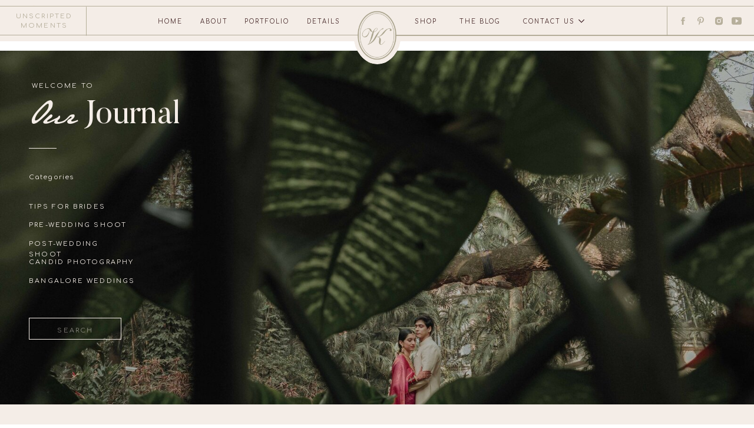

--- FILE ---
content_type: text/html; charset=UTF-8
request_url: https://vivekkrishnan.com/tag/preweddingshoot/
body_size: 18337
content:
<!DOCTYPE html><html lang="en-US" prefix="og: https://ogp.me/ns#" class="d"><head><link rel="stylesheet" type="text/css" href="//lib.showit.co/engine/2.6.1/showit.css" />  <script data-cfasync="false" data-pagespeed-no-defer>window.dataLayerPYS = window.dataLayerPYS || [];</script> 
 <script data-cfasync="false" data-pagespeed-no-defer>var pys_datalayer_name = "dataLayer";
	window.dataLayerPYS = window.dataLayerPYS || [];</script> <link media="all" href="https://vivekkrishnan.com/wp-content/cache/autoptimize/css/autoptimize_cc4a8a3fc2dda8c9cf4b9429f2f5e129.css" rel="stylesheet"><link media="only screen and (max-width: 768px)" href="https://vivekkrishnan.com/wp-content/cache/autoptimize/css/autoptimize_6fe211f8bb15af76999ce9135805d7af.css" rel="stylesheet"><title>preweddingshoot Archives - Vivek Krishnan</title><meta name="robots" content="follow, index, max-snippet:-1, max-video-preview:-1, max-image-preview:large"/><link rel="canonical" href="https://vivekkrishnan.com/tag/preweddingshoot/" /><meta property="og:locale" content="en_US" /><meta property="og:type" content="article" /><meta property="og:title" content="preweddingshoot Archives - Vivek Krishnan" /><meta property="og:url" content="https://vivekkrishnan.com/tag/preweddingshoot/" /><meta property="og:site_name" content="Vivek Krishnan" /><meta property="article:publisher" content="https://www.facebook.com/vivekkrishnanphotograph/" /><meta name="twitter:card" content="summary_large_image" /><meta name="twitter:title" content="preweddingshoot Archives - Vivek Krishnan" /><meta name="twitter:label1" content="Posts" /><meta name="twitter:data1" content="1" /> <script type="application/ld+json" class="rank-math-schema">{"@context":"https://schema.org","@graph":[{"@type":"Place","@id":"https://vivekkrishnan.com/#place","address":{"@type":"PostalAddress","streetAddress":"106,2ND FLOOR, 18TH MAIN INDIRANAGAR , BANGALORE , INDIA","addressLocality":"BANGALORE","addressRegion":"BANGALORE","postalCode":"560038","addressCountry":"India"}},{"@type":"Organization","@id":"https://vivekkrishnan.com/#organization","name":"Vivek Krishnan Photography","url":"https://vivekkrishnan.com","sameAs":["https://www.facebook.com/vivekkrishnanphotograph/"],"email":"hello@vivekkrishnan.com","address":{"@type":"PostalAddress","streetAddress":"106,2ND FLOOR, 18TH MAIN INDIRANAGAR , BANGALORE , INDIA","addressLocality":"BANGALORE","addressRegion":"BANGALORE","postalCode":"560038","addressCountry":"India"},"logo":{"@type":"ImageObject","@id":"https://vivekkrishnan.com/#logo","url":"https://vivekkrishnan.com/wp-content/uploads/2017/08/vivek-krishnan-logo.png","contentUrl":"https://vivekkrishnan.com/wp-content/uploads/2017/08/vivek-krishnan-logo.png","caption":"Vivek Krishnan Photography","inLanguage":"en-US","width":"1530","height":"1530"},"contactPoint":[{"@type":"ContactPoint","telephone":"6366508822","contactType":"customer support"}],"location":{"@id":"https://vivekkrishnan.com/#place"}},{"@type":"WebSite","@id":"https://vivekkrishnan.com/#website","url":"https://vivekkrishnan.com","name":"Vivek Krishnan Photography","publisher":{"@id":"https://vivekkrishnan.com/#organization"},"inLanguage":"en-US"},{"@type":"BreadcrumbList","@id":"https://vivekkrishnan.com/tag/preweddingshoot/#breadcrumb","itemListElement":[{"@type":"ListItem","position":"1","item":{"@id":"https://vivekkrishnan.com","name":"Home"}},{"@type":"ListItem","position":"2","item":{"@id":"https://vivekkrishnan.com/tag/preweddingshoot/","name":"preweddingshoot"}}]},{"@type":"CollectionPage","@id":"https://vivekkrishnan.com/tag/preweddingshoot/#webpage","url":"https://vivekkrishnan.com/tag/preweddingshoot/","name":"preweddingshoot Archives - Vivek Krishnan","isPartOf":{"@id":"https://vivekkrishnan.com/#website"},"inLanguage":"en-US","breadcrumb":{"@id":"https://vivekkrishnan.com/tag/preweddingshoot/#breadcrumb"}}]}</script> <link rel='dns-prefetch' href='//analytics.sitewit.com' /><link rel='dns-prefetch' href='//www.googletagmanager.com' /><link rel='dns-prefetch' href='//pagead2.googlesyndication.com' /><link rel="alternate" type="application/rss+xml" title="Vivek Krishnan &raquo; Feed" href="https://vivekkrishnan.com/feed/" /><link rel="alternate" type="application/rss+xml" title="Vivek Krishnan &raquo; Comments Feed" href="https://vivekkrishnan.com/comments/feed/" /><link rel="alternate" type="application/rss+xml" title="Vivek Krishnan &raquo; preweddingshoot Tag Feed" href="https://vivekkrishnan.com/tag/preweddingshoot/feed/" /> <script type="text/javascript">window._wpemojiSettings = {"baseUrl":"https:\/\/s.w.org\/images\/core\/emoji\/16.0.1\/72x72\/","ext":".png","svgUrl":"https:\/\/s.w.org\/images\/core\/emoji\/16.0.1\/svg\/","svgExt":".svg","source":{"concatemoji":"https:\/\/vivekkrishnan.com\/wp-includes\/js\/wp-emoji-release.min.js?ver=6.8.3"}};
/*! This file is auto-generated */
!function(s,n){var o,i,e;function c(e){try{var t={supportTests:e,timestamp:(new Date).valueOf()};sessionStorage.setItem(o,JSON.stringify(t))}catch(e){}}function p(e,t,n){e.clearRect(0,0,e.canvas.width,e.canvas.height),e.fillText(t,0,0);var t=new Uint32Array(e.getImageData(0,0,e.canvas.width,e.canvas.height).data),a=(e.clearRect(0,0,e.canvas.width,e.canvas.height),e.fillText(n,0,0),new Uint32Array(e.getImageData(0,0,e.canvas.width,e.canvas.height).data));return t.every(function(e,t){return e===a[t]})}function u(e,t){e.clearRect(0,0,e.canvas.width,e.canvas.height),e.fillText(t,0,0);for(var n=e.getImageData(16,16,1,1),a=0;a<n.data.length;a++)if(0!==n.data[a])return!1;return!0}function f(e,t,n,a){switch(t){case"flag":return n(e,"\ud83c\udff3\ufe0f\u200d\u26a7\ufe0f","\ud83c\udff3\ufe0f\u200b\u26a7\ufe0f")?!1:!n(e,"\ud83c\udde8\ud83c\uddf6","\ud83c\udde8\u200b\ud83c\uddf6")&&!n(e,"\ud83c\udff4\udb40\udc67\udb40\udc62\udb40\udc65\udb40\udc6e\udb40\udc67\udb40\udc7f","\ud83c\udff4\u200b\udb40\udc67\u200b\udb40\udc62\u200b\udb40\udc65\u200b\udb40\udc6e\u200b\udb40\udc67\u200b\udb40\udc7f");case"emoji":return!a(e,"\ud83e\udedf")}return!1}function g(e,t,n,a){var r="undefined"!=typeof WorkerGlobalScope&&self instanceof WorkerGlobalScope?new OffscreenCanvas(300,150):s.createElement("canvas"),o=r.getContext("2d",{willReadFrequently:!0}),i=(o.textBaseline="top",o.font="600 32px Arial",{});return e.forEach(function(e){i[e]=t(o,e,n,a)}),i}function t(e){var t=s.createElement("script");t.src=e,t.defer=!0,s.head.appendChild(t)}"undefined"!=typeof Promise&&(o="wpEmojiSettingsSupports",i=["flag","emoji"],n.supports={everything:!0,everythingExceptFlag:!0},e=new Promise(function(e){s.addEventListener("DOMContentLoaded",e,{once:!0})}),new Promise(function(t){var n=function(){try{var e=JSON.parse(sessionStorage.getItem(o));if("object"==typeof e&&"number"==typeof e.timestamp&&(new Date).valueOf()<e.timestamp+604800&&"object"==typeof e.supportTests)return e.supportTests}catch(e){}return null}();if(!n){if("undefined"!=typeof Worker&&"undefined"!=typeof OffscreenCanvas&&"undefined"!=typeof URL&&URL.createObjectURL&&"undefined"!=typeof Blob)try{var e="postMessage("+g.toString()+"("+[JSON.stringify(i),f.toString(),p.toString(),u.toString()].join(",")+"));",a=new Blob([e],{type:"text/javascript"}),r=new Worker(URL.createObjectURL(a),{name:"wpTestEmojiSupports"});return void(r.onmessage=function(e){c(n=e.data),r.terminate(),t(n)})}catch(e){}c(n=g(i,f,p,u))}t(n)}).then(function(e){for(var t in e)n.supports[t]=e[t],n.supports.everything=n.supports.everything&&n.supports[t],"flag"!==t&&(n.supports.everythingExceptFlag=n.supports.everythingExceptFlag&&n.supports[t]);n.supports.everythingExceptFlag=n.supports.everythingExceptFlag&&!n.supports.flag,n.DOMReady=!1,n.readyCallback=function(){n.DOMReady=!0}}).then(function(){return e}).then(function(){var e;n.supports.everything||(n.readyCallback(),(e=n.source||{}).concatemoji?t(e.concatemoji):e.wpemoji&&e.twemoji&&(t(e.twemoji),t(e.wpemoji)))}))}((window,document),window._wpemojiSettings);</script> <script type="text/javascript" src="https://vivekkrishnan.com/wp-includes/js/jquery/jquery.min.js?ver=3.7.1" id="jquery-core-js"></script> <script type="text/javascript" id="jquery-core-js-after">$ = jQuery;</script> <script type="text/javascript" id="wc-add-to-cart-js-extra">var wc_add_to_cart_params = {"ajax_url":"\/wp-admin\/admin-ajax.php","wc_ajax_url":"\/?wc-ajax=%%endpoint%%","i18n_view_cart":"View cart","cart_url":"https:\/\/vivekkrishnan.com\/cart\/","is_cart":"","cart_redirect_after_add":"no"};</script> <script type="text/javascript" id="kk-fb-script-js-extra">var kkfbFetchCartItems = {"ajax_url":"https:\/\/vivekkrishnan.com\/wp-admin\/admin-ajax.php","action":"kk_fb_wc_fetchcartitems","nonce":"be85bbf33f","currency":"INR"};</script>    <script type="text/javascript" src="https://www.googletagmanager.com/gtag/js?id=GT-NGKV4VPW&l=dataLayerPYS" id="google_gtagjs-js" async></script> <script type="text/javascript" id="google_gtagjs-js-after">window.dataLayerPYS = window.dataLayerPYS || [];function gtag(){dataLayerPYS.push(arguments);}
gtag("set","linker",{"domains":["vivekkrishnan.com"]});
gtag("js", new Date());
gtag("set", "developer_id.dZTNiMT", true);
gtag("config", "GT-NGKV4VPW");
gtag("config", "AW-10950811320");
 window._googlesitekit = window._googlesitekit || {}; window._googlesitekit.throttledEvents = []; window._googlesitekit.gtagEvent = (name, data) => { var key = JSON.stringify( { name, data } ); if ( !! window._googlesitekit.throttledEvents[ key ] ) { return; } window._googlesitekit.throttledEvents[ key ] = true; setTimeout( () => { delete window._googlesitekit.throttledEvents[ key ]; }, 5 ); gtag( "event", name, { ...data, event_source: "site-kit" } ); };</script> <script></script><link rel="https://api.w.org/" href="https://vivekkrishnan.com/wp-json/" /><link rel="alternate" title="JSON" type="application/json" href="https://vivekkrishnan.com/wp-json/wp/v2/tags/347" /><link rel="EditURI" type="application/rsd+xml" title="RSD" href="https://vivekkrishnan.com/xmlrpc.php?rsd" /><meta name="cdp-version" content="1.5.0" /><meta name="generator" content="Site Kit by Google 1.166.0" /> <script>!function(f,b,e,v,n,t,s)
{if(f.fbq)return;n=f.fbq=function(){n.callMethod?
n.callMethod.apply(n,arguments):n.queue.push(arguments)};
if(!f._fbq)f._fbq=n;n.push=n;n.loaded=!0;n.version='2.0';
n.queue=[];t=b.createElement(e);t.async=!0;
t.src=v;s=b.getElementsByTagName(e)[0];
s.parentNode.insertBefore(t,s)}(window, document,'script',
'https://connect.facebook.net/en_US/fbevents.js');
fbq('init', '1239467304045845');
fbq('track', 'PageView');</script> <noscript><img height="1" width="1" style="display:none"
src="https://www.facebook.com/tr?id=1239467304045845&ev=PageView&noscript=1"
/></noscript>  <script>(function(w,d,s,l,i){w[l]=w[l]||[];w[l].push({'gtm.start':
new Date().getTime(),event:'gtm.js'});var f=d.getElementsByTagName(s)[0],
j=d.createElement(s),dl=l!='dataLayer'?'&l='+l:'';j.async=true;j.src=
'https://www.googletagmanager.com/gtm.js?id='+i+dl;f.parentNode.insertBefore(j,f);
})(window,document,'script','dataLayer','GTM-KDKL6CCB');</script> <meta name="google-site-verification" content="uWRKBO2IVO-i4J0FOv-ttPyISH-RRm3s0fZZhA-vt-c" />  <script async src="https://www.googletagmanager.com/gtag/js?id=UA-156264469-1&l=dataLayerPYS"></script> <script>window.dataLayerPYS = window.dataLayerPYS || [];
  function gtag(){dataLayerPYS.push(arguments);}
  gtag('js', new Date());

  gtag('config', 'UA-156264469-1');</script>  <script>(function(w,d,s,l,i){w[l]=w[l]||[];w[l].push({'gtm.start':
new Date().getTime(),event:'gtm.js'});var f=d.getElementsByTagName(s)[0],
j=d.createElement(s),dl=l!='dataLayer'?'&l='+l:'';j.async=true;j.src=
'https://www.googletagmanager.com/gtm.js?id='+i+dl;f.parentNode.insertBefore(j,f);
})(window,document,'script','dataLayer','GTM-KN4PWFQ');</script>    <script async src="https://www.googletagmanager.com/gtag/js?id=AW-10950811320&l=dataLayerPYS"></script> <script>window.dataLayerPYS = window.dataLayerPYS || []; function gtag(){dataLayerPYS.push(arguments);} gtag('js', new Date()); gtag('config', 'AW-10950811320');</script>  <script>gtag('event', 'conversion', {'send_to': 'AW-10950811320/q0E5CLn5gM8DELi94OUo'});</script> <meta name="facebook-domain-verification" content="wj0dplw6kwbf13zv98e9yetwvzlsc4" />  <script>!function(f,b,e,v,n,t,s){if(f.fbq)return;n=f.fbq=function(){n.callMethod?
n.callMethod.apply(n,arguments):n.queue.push(arguments)};if(!f._fbq)f._fbq=n;
n.push=n;n.loaded=!0;n.version='2.0';n.queue=[];t=b.createElement(e);t.async=!0;
t.src=v;s=b.getElementsByTagName(e)[0];s.parentNode.insertBefore(t,s)}(window,
document,'script','https://connect.facebook.net/en_US/fbevents.js');
fbq('init', '867369480045744'); // Insert your pixel ID here.
fbq('track', 'PageView');</script> <noscript><img height="1" width="1" style="display:none" src="https://www.facebook.com/tr?id=867369480045744&ev=PageView&noscript=1" /></noscript>  <script>(function(h,o,t,j,a,r){
			h.hj=h.hj||function(){(h.hj.q=h.hj.q||[]).push(arguments)};
			h._hjSettings={hjid:5030619,hjsv:5};
			a=o.getElementsByTagName('head')[0];
			r=o.createElement('script');r.async=1;
			r.src=t+h._hjSettings.hjid+j+h._hjSettings.hjsv;
			a.appendChild(r);
		})(window,document,'//static.hotjar.com/c/hotjar-','.js?sv=');</script> <script>document.documentElement.className = document.documentElement.className.replace('no-js', 'js');</script> <noscript><style>.woocommerce-product-gallery{ opacity: 1 !important; }</style></noscript><meta name="google-adsense-platform-account" content="ca-host-pub-2644536267352236"><meta name="google-adsense-platform-domain" content="sitekit.withgoogle.com"><meta name="generator" content="Powered by WPBakery Page Builder - drag and drop page builder for WordPress."/>  <script type="text/javascript">( function( w, d, s, l, i ) {
				w[l] = w[l] || [];
				w[l].push( {'gtm.start': new Date().getTime(), event: 'gtm.js'} );
				var f = d.getElementsByTagName( s )[0],
					j = d.createElement( s ), dl = l != 'dataLayer' ? '&l=' + l : '';
				j.async = true;
				j.src = 'https://www.googletagmanager.com/gtm.js?id=' + i + dl;
				f.parentNode.insertBefore( j, f );
			} )( window, document, 'script', 'dataLayer', 'GTM-KDKL6CCB' );</script>    <script type="text/javascript" async="async" src="https://pagead2.googlesyndication.com/pagead/js/adsbygoogle.js?client=ca-pub-3254625162301696&amp;host=ca-host-pub-2644536267352236" crossorigin="anonymous"></script> <link rel="icon" href="https://vivekkrishnan.com/wp-content/uploads/2017/08/cropped-vivek-krishnan-logo-32x32.png" sizes="32x32" /><link rel="icon" href="https://vivekkrishnan.com/wp-content/uploads/2017/08/cropped-vivek-krishnan-logo-192x192.png" sizes="192x192" /><link rel="apple-touch-icon" href="https://vivekkrishnan.com/wp-content/uploads/2017/08/cropped-vivek-krishnan-logo-180x180.png" /><meta name="msapplication-TileImage" content="https://vivekkrishnan.com/wp-content/uploads/2017/08/cropped-vivek-krishnan-logo-270x270.png" /> <noscript><style>.wpb_animate_when_almost_visible { opacity: 1; }</style></noscript><meta charset="UTF-8" /><meta name="viewport" content="width=device-width, initial-scale=1" /><link rel="icon" type="image/png" href="//static.showit.co/200/tVdVNJEjIWsC2V1ctwJV5w/234061/vivek_krishnan_photography_logo-26.png" /><link rel="preconnect" href="https://static.showit.co" /><link rel="preconnect" href="https://fonts.googleapis.com"><link rel="preconnect" href="https://fonts.gstatic.com" crossorigin><link href="https://fonts.googleapis.com/css?family=Comfortaa:regular" rel="stylesheet" type="text/css"/> <script id="init_data" type="application/json">{"mobile":{"w":320},"desktop":{"w":1200,"defaultTrIn":{"type":"fade"},"defaultTrOut":{"type":"fade"},"bgFillType":"color","bgColor":"#000000:0"},"sid":"uw_apxvrtpyqghm8wclaka","break":768,"assetURL":"//static.showit.co","contactFormId":"234061/374658","cfAction":"aHR0cHM6Ly9jbGllbnRzZXJ2aWNlLnNob3dpdC5jby9jb250YWN0Zm9ybQ==","sgAction":"aHR0cHM6Ly9jbGllbnRzZXJ2aWNlLnNob3dpdC5jby9zb2NpYWxncmlk","blockData":[{"slug":"menu","visible":"a","states":[{"d":{"bgFillType":"color","bgMediaType":"none"},"m":{"bgFillType":"color","bgMediaType":"none"},"slug":"normal"},{"d":{"bgFillType":"color","bgMediaType":"none"},"m":{"bgFillType":"color","bgMediaType":"none"},"slug":"dd-one"}],"d":{"h":70,"w":1200,"locking":{"side":"st"},"bgFillType":"color","bgColor":"colors-7","bgMediaType":"none"},"m":{"h":640,"w":320,"locking":{"side":"t"},"nature":"wH","bgFillType":"color","bgColor":"colors-0","bgMediaType":"none"},"stateTrans":[{},{}]},{"slug":"menu-closed-mobile","visible":"m","states":[],"d":{"h":53,"w":1200,"locking":{"offset":0,"side":"t","scrollOffset":1},"stateTrIn":{"type":"slide","direction":"Down"},"stateTrOut":{"type":"slide","direction":"Up"},"bgFillType":"color","bgColor":"colors-7","bgMediaType":"none"},"m":{"h":53,"w":320,"locking":{"side":"st"},"bgFillType":"color","bgColor":"colors-7","bgMediaType":"none"}},{"slug":"blog-hero-image","visible":"a","states":[],"d":{"h":600,"w":1200,"bgFillType":"color","bgColor":"colors-7","bgMediaType":"image","bgImage":{"key":"guYIoIqKI98ZRD_6O_JCNw/234061/vivekkrishnanphotography-akriti-and-arjun-9.jpg","aspect_ratio":1.49925,"title":"VIVEKKRISHNANPHOTOGRAPHY-AKRITI-AND-ARJUN-9","type":"asset"},"bgPos":"cb","bgScale":"cover","bgScroll":"x"},"m":{"h":400,"w":320,"bgFillType":"color","bgColor":"colors-0","bgMediaType":"image","bgImage":{"key":"guYIoIqKI98ZRD_6O_JCNw/234061/vivekkrishnanphotography-akriti-and-arjun-9.jpg","aspect_ratio":1.49925,"title":"VIVEKKRISHNANPHOTOGRAPHY-AKRITI-AND-ARJUN-9","type":"asset"},"bgPos":"cb","bgScale":"cover","bgScroll":"x"}},{"slug":"blog-intro","visible":"a","states":[],"d":{"h":308,"w":1200,"locking":{"offset":100},"nature":"dH","bgFillType":"color","bgColor":"colors-7","bgMediaType":"none"},"m":{"h":350,"w":320,"nature":"dH","bgFillType":"color","bgColor":"colors-6","bgMediaType":"none"}},{"slug":"post-layout-1","visible":"a","states":[{"d":{"bgFillType":"color","bgColor":"#000000:0","bgMediaType":"none"},"m":{"bgFillType":"color","bgColor":"#000000:0","bgMediaType":"none"},"slug":"view-1"},{"d":{"bgFillType":"color","bgColor":"#000000:0","bgMediaType":"none"},"m":{"bgFillType":"color","bgColor":"#000000:0","bgMediaType":"none"},"slug":"view-2"},{"d":{"bgFillType":"color","bgColor":"#000000:0","bgMediaType":"none"},"m":{"bgFillType":"color","bgColor":"#000000:0","bgMediaType":"none"},"slug":"view-3"}],"d":{"h":650,"w":1200,"locking":{"offset":100},"bgFillType":"color","bgColor":"colors-7","bgMediaType":"none"},"m":{"h":1300,"w":320,"nature":"dH","bgFillType":"color","bgColor":"colors-7","bgMediaType":"none"},"stateTrans":[{},{},{}]},{"slug":"pagination","visible":"a","states":[],"d":{"h":134,"w":1200,"bgFillType":"color","bgColor":"colors-7","bgMediaType":"none"},"m":{"h":113,"w":320,"nature":"dH","bgFillType":"color","bgColor":"#FFFFFF","bgMediaType":"none"}},{"slug":"blog-footer","visible":"a","states":[{"d":{"bgFillType":"color","bgMediaType":"none"},"m":{"bgFillType":"color","bgMediaType":"none"},"slug":"view-1"},{"d":{"bgFillType":"color","bgMediaType":"none"},"m":{"bgFillType":"color","bgMediaType":"none"},"slug":"view-2"},{"d":{"bgFillType":"color","bgMediaType":"none"},"m":{"bgFillType":"color","bgMediaType":"none"},"slug":"view-3"}],"d":{"h":601,"w":1200,"locking":{"offset":100},"nature":"dH","bgFillType":"color","bgColor":"colors-6","bgMediaType":"none"},"m":{"h":500,"w":320,"nature":"dH","bgFillType":"color","bgColor":"colors-6","bgMediaType":"none"},"wpPostLookup":true,"stateTrans":[{},{},{}]},{"slug":"booking-banner","visible":"a","states":[],"d":{"h":550,"w":1200,"aav":4,"stateTrIn":{"type":"fade","duration":0.75},"stateTrOut":{"type":"fade","duration":0.5},"bgFillType":"color","bgColor":"colors-3","bgMediaType":"video","bgImage":{"key":"szDQzsMkQqCP2he_f_GEwQ/234061/weddingphotography1.jpg","aspect_ratio":1.49453,"title":"weddingphotography1","type":"asset"},"bgOpacity":15,"bgScroll":"x","bgVideo":{"key":"B6sfZUBcO-S24v6qnT6MTw/234061/wedding_film_for_homepage.mp4","aspect_ratio":1.77778,"title":"Wedding Film for Homepage","type":"asset"}},"m":{"h":350,"w":320,"bgFillType":"color","bgColor":"colors-3","bgMediaType":"video","bgImage":{"key":"szDQzsMkQqCP2he_f_GEwQ/234061/weddingphotography1.jpg","aspect_ratio":1.49453,"title":"weddingphotography1","type":"asset"},"bgOpacity":15,"bgScroll":"x","bgVideo":{"key":"B6sfZUBcO-S24v6qnT6MTw/234061/wedding_film_for_homepage.mp4","aspect_ratio":1.77778,"title":"Wedding Film for Homepage","type":"asset"}}},{"slug":"footer","visible":"a","states":[],"d":{"h":550,"w":1200,"bgFillType":"color","bgColor":"colors-3","bgMediaType":"none"},"m":{"h":649,"w":320,"bgFillType":"color","bgColor":"colors-3","bgMediaType":"none"}},{"slug":"credits","visible":"a","states":[],"d":{"h":50,"w":1200,"bgFillType":"color","bgColor":"colors-3","bgMediaType":"none"},"m":{"h":70,"w":320,"bgFillType":"color","bgColor":"colors-3","bgMediaType":"none"}}],"elementData":[{"type":"simple","visible":"d","id":"menu_normal_1","blockId":"menu","m":{"x":577,"y":119,"w":224,"h":420,"a":0},"d":{"x":560,"y":9,"w":81,"h":100,"a":0}},{"type":"line","visible":"d","id":"menu_normal_2","blockId":"menu","m":{"x":366,"y":129,"w":224,"h":1,"a":0},"d":{"x":0,"y":10,"w":1200,"h":1,"a":180,"lockH":"s"}},{"type":"text","visible":"d","id":"menu_normal_3","blockId":"menu","m":{"x":183,"y":370,"w":88,"h":17,"a":0},"d":{"x":843,"y":28,"w":97,"h":15,"a":0,"lockV":"b"}},{"type":"text","visible":"a","id":"menu_normal_4","blockId":"menu","m":{"x":161,"y":289,"w":137,"h":20,"a":0},"d":{"x":737,"y":28,"w":76,"h":15,"a":0,"lockV":"b"}},{"type":"text","visible":"a","id":"menu_normal_5","blockId":"menu","m":{"x":169,"y":247,"w":121,"h":24,"a":0},"d":{"x":659,"y":28,"w":47,"h":15,"a":0,"lockV":"b"}},{"type":"graphic","visible":"a","id":"menu_normal_6","blockId":"menu","m":{"x":280,"y":335,"w":10,"h":6,"a":0},"d":{"x":17,"y":9,"w":1,"h":1,"a":0},"c":{"key":"aXcuNRdrd7DyRNBJkTQu7g/234061/down-arrowa.png","aspect_ratio":1.71429}},{"type":"text","visible":"a","id":"menu_normal_7","blockId":"menu","m":{"x":37,"y":330,"w":106,"h":24,"a":0},"d":{"x":477,"y":28,"w":64,"h":15,"a":0,"lockV":"b"}},{"type":"text","visible":"a","id":"menu_normal_8","blockId":"menu","m":{"x":51,"y":289,"w":79,"h":24,"a":0},"d":{"x":374,"y":28,"w":77,"h":15,"a":0,"lockV":"b"}},{"type":"text","visible":"a","id":"menu_normal_9","blockId":"menu","m":{"x":58,"y":247,"w":64,"h":24,"a":0},"d":{"x":299,"y":28,"w":48,"h":15,"a":0,"lockV":"b"}},{"type":"icon","visible":"m","id":"menu_normal_10","blockId":"menu","m":{"x":272,"y":35,"w":28,"h":24,"a":0},"d":{"x":576,"y":10,"w":26,"h":36,"a":0},"pc":[{"type":"hide","block":"menu"}]},{"type":"text","visible":"a","id":"menu_normal_11","blockId":"menu","m":{"x":-493,"y":305,"w":433,"h":24,"a":0},"d":{"x":0,"y":20,"w":150,"h":31,"a":0,"lockH":"l","lockV":"b"}},{"type":"line","visible":"a","id":"menu_normal_12","blockId":"menu","m":{"x":22,"y":467,"w":273,"h":1,"a":0},"d":{"x":122,"y":35,"w":49,"h":1,"a":90,"lockH":"l"}},{"type":"line","visible":"a","id":"menu_normal_13","blockId":"menu","m":{"x":22,"y":208,"w":273,"h":1,"a":0},"d":{"x":1028,"y":35,"w":49,"h":1,"a":90,"lockH":"r"}},{"type":"icon","visible":"a","id":"menu_normal_14","blockId":"menu","m":{"x":192,"y":576,"w":14,"h":14,"a":0},"d":{"x":1162,"y":27,"w":17,"h":17,"a":0,"lockH":"r"}},{"type":"icon","visible":"a","id":"menu_normal_15","blockId":"menu","m":{"x":166,"y":576,"w":14,"h":14,"a":0},"d":{"x":1132,"y":27,"w":17,"h":17,"a":0,"lockH":"r"}},{"type":"icon","visible":"a","id":"menu_normal_16","blockId":"menu","m":{"x":140,"y":576,"w":14,"h":14,"a":0},"d":{"x":1101,"y":27,"w":17,"h":17,"a":0,"lockH":"r"}},{"type":"icon","visible":"a","id":"menu_normal_17","blockId":"menu","m":{"x":114,"y":576,"w":14,"h":14,"a":0},"d":{"x":1071,"y":27,"w":17,"h":17,"a":0,"lockH":"r"}},{"type":"graphic","visible":"a","id":"menu_normal_18","blockId":"menu","m":{"x":81,"y":28,"w":158,"h":158,"a":0},"d":{"x":541,"y":17,"w":118,"h":86,"a":0},"c":{"key":"FGWdZg6TDPX8Hw9V9X4x3w/234061/vivek_krishnan_photography_logo-19.png","aspect_ratio":1}},{"type":"line","visible":"a","id":"menu_normal_19","blockId":"menu","m":{"x":29,"y":337,"w":259,"h":1,"a":90},"d":{"x":0,"y":59,"w":569,"h":1,"a":180,"lockH":"ls"}},{"type":"line","visible":"a","id":"menu_normal_20","blockId":"menu","m":{"x":29,"y":337,"w":259,"h":1,"a":90},"d":{"x":632,"y":59,"w":568,"h":2,"a":180,"lockH":"rs"}},{"type":"text","visible":"m","id":"menu_normal_21","blockId":"menu","m":{"x":101,"y":478,"w":113,"h":24,"a":0},"d":{"x":0,"y":20,"w":207,"h":31,"a":0,"lockH":"l","lockV":"b"}},{"type":"text","visible":"a","id":"menu_normal_22","blockId":"menu","m":{"x":-147,"y":247,"w":64,"h":24,"a":0},"d":{"x":225,"y":28,"w":48,"h":15,"a":0,"lockV":"b"}},{"type":"text","visible":"m","id":"menu_normal_23","blockId":"menu","m":{"x":-210,"y":536,"w":90,"h":23,"a":0},"d":{"x":552,"y":27,"w":96,"h":16,"a":0}},{"type":"text","visible":"a","id":"menu_normal_24","blockId":"menu","m":{"x":-205,"y":490,"w":90,"h":15,"a":0},"d":{"x":0,"y":51,"w":96,"h":16,"a":0}},{"type":"text","visible":"a","id":"menu_normal_25","blockId":"menu","m":{"x":187,"y":330,"w":90,"h":15,"a":0},"d":{"x":623,"y":291,"w":96,"h":16,"a":0}},{"type":"graphic","visible":"a","id":"menu_normal_26","blockId":"menu","m":{"x":350,"y":332,"w":10,"h":10,"a":0},"d":{"x":942,"y":31,"w":10,"h":10,"a":0},"c":{"key":"7hyNtJzIDIG0L8Z8RK8F1A/234061/down.png","aspect_ratio":1}},{"type":"simple","visible":"d","id":"menu_dd-one_1","blockId":"menu","m":{"x":577,"y":119,"w":224,"h":420,"a":0},"d":{"x":560,"y":9,"w":81,"h":100,"a":0}},{"type":"line","visible":"d","id":"menu_dd-one_2","blockId":"menu","m":{"x":366,"y":129,"w":224,"h":1,"a":0},"d":{"x":0,"y":10,"w":1200,"h":1,"a":180,"lockH":"s"}},{"type":"text","visible":"d","id":"menu_dd-one_3","blockId":"menu","m":{"x":183,"y":370,"w":88,"h":17,"a":0},"d":{"x":843,"y":28,"w":97,"h":15,"a":0,"lockV":"b"}},{"type":"text","visible":"a","id":"menu_dd-one_4","blockId":"menu","m":{"x":161,"y":289,"w":137,"h":20,"a":0},"d":{"x":737,"y":28,"w":76,"h":15,"a":0,"lockV":"b"}},{"type":"text","visible":"a","id":"menu_dd-one_5","blockId":"menu","m":{"x":169,"y":247,"w":121,"h":24,"a":0},"d":{"x":659,"y":28,"w":47,"h":15,"a":0,"lockV":"b"}},{"type":"text","visible":"a","id":"menu_dd-one_6","blockId":"menu","m":{"x":37,"y":330,"w":106,"h":24,"a":0},"d":{"x":477,"y":28,"w":64,"h":15,"a":0,"lockV":"b"}},{"type":"text","visible":"a","id":"menu_dd-one_7","blockId":"menu","m":{"x":51,"y":289,"w":79,"h":24,"a":0},"d":{"x":374,"y":28,"w":77,"h":15,"a":0,"lockV":"b"}},{"type":"text","visible":"a","id":"menu_dd-one_8","blockId":"menu","m":{"x":58,"y":247,"w":64,"h":24,"a":0},"d":{"x":299,"y":28,"w":48,"h":15,"a":0,"lockV":"b"}},{"type":"icon","visible":"m","id":"menu_dd-one_9","blockId":"menu","m":{"x":272,"y":35,"w":28,"h":24,"a":0},"d":{"x":576,"y":10,"w":26,"h":36,"a":0},"pc":[{"type":"hide","block":"menu"}]},{"type":"text","visible":"a","id":"menu_dd-one_10","blockId":"menu","m":{"x":-493,"y":305,"w":433,"h":24,"a":0},"d":{"x":0,"y":20,"w":150,"h":31,"a":0,"lockH":"l","lockV":"b"}},{"type":"line","visible":"a","id":"menu_dd-one_11","blockId":"menu","m":{"x":27,"y":478,"w":273,"h":1,"a":0},"d":{"x":122,"y":35,"w":49,"h":1,"a":90,"lockH":"l"}},{"type":"line","visible":"a","id":"menu_dd-one_12","blockId":"menu","m":{"x":22,"y":208,"w":273,"h":1,"a":0},"d":{"x":1028,"y":35,"w":49,"h":1,"a":90,"lockH":"r"}},{"type":"icon","visible":"a","id":"menu_dd-one_13","blockId":"menu","m":{"x":192,"y":576,"w":14,"h":14,"a":0},"d":{"x":1162,"y":27,"w":17,"h":17,"a":0,"lockH":"r"}},{"type":"icon","visible":"a","id":"menu_dd-one_14","blockId":"menu","m":{"x":166,"y":576,"w":14,"h":14,"a":0},"d":{"x":1132,"y":27,"w":17,"h":17,"a":0,"lockH":"r"}},{"type":"icon","visible":"a","id":"menu_dd-one_15","blockId":"menu","m":{"x":140,"y":576,"w":14,"h":14,"a":0},"d":{"x":1101,"y":27,"w":17,"h":17,"a":0,"lockH":"r"}},{"type":"icon","visible":"a","id":"menu_dd-one_16","blockId":"menu","m":{"x":114,"y":576,"w":14,"h":14,"a":0},"d":{"x":1071,"y":27,"w":17,"h":17,"a":0,"lockH":"r"}},{"type":"graphic","visible":"a","id":"menu_dd-one_17","blockId":"menu","m":{"x":81,"y":28,"w":158,"h":158,"a":0},"d":{"x":541,"y":17,"w":118,"h":86,"a":0},"c":{"key":"FGWdZg6TDPX8Hw9V9X4x3w/234061/vivek_krishnan_photography_logo-19.png","aspect_ratio":1}},{"type":"line","visible":"a","id":"menu_dd-one_18","blockId":"menu","m":{"x":46,"y":320,"w":224,"h":1,"a":90},"d":{"x":0,"y":59,"w":569,"h":1,"a":180,"lockH":"ls"}},{"type":"line","visible":"a","id":"menu_dd-one_19","blockId":"menu","m":{"x":23,"y":343,"w":270,"h":1,"a":90},"d":{"x":632,"y":59,"w":568,"h":1,"a":180,"lockH":"rs"}},{"type":"text","visible":"m","id":"menu_dd-one_20","blockId":"menu","m":{"x":101,"y":478,"w":113,"h":24,"a":0},"d":{"x":0,"y":20,"w":207,"h":31,"a":0,"lockH":"l","lockV":"b"}},{"type":"text","visible":"a","id":"menu_dd-one_21","blockId":"menu","m":{"x":-147,"y":247,"w":64,"h":24,"a":0},"d":{"x":225,"y":28,"w":48,"h":15,"a":0,"lockV":"b"}},{"type":"text","visible":"m","id":"menu_dd-one_22","blockId":"menu","m":{"x":187,"y":330,"w":90,"h":23,"a":0},"d":{"x":552,"y":27,"w":96,"h":16,"a":0}},{"type":"simple","visible":"a","id":"menu_dd-one_23","blockId":"menu","m":{"x":1,"y":699,"w":1,"h":1,"a":0},"d":{"x":815,"y":70,"w":154,"h":101,"a":0}},{"type":"text","visible":"a","id":"menu_dd-one_24","blockId":"menu","m":{"x":102,"y":539,"w":131,"h":37,"a":0},"d":{"x":816,"y":72,"w":153,"h":37,"a":0}},{"type":"text","visible":"a","id":"menu_dd-one_25","blockId":"menu","m":{"x":108,"y":514,"w":113,"h":15,"a":0},"d":{"x":851,"y":129,"w":83,"h":14,"a":0}},{"type":"line","visible":"a","id":"menu_dd-one_26","blockId":"menu","m":{"x":114,"y":533,"w":116,"h":1,"a":0},"d":{"x":830,"y":119,"w":125,"h":1,"a":0}},{"type":"text","visible":"a","id":"menu_dd-one_27","blockId":"menu","m":{"x":182,"y":365,"w":90,"h":15,"a":0},"d":{"x":689,"y":70,"w":96,"h":16,"a":0}},{"type":"text","visible":"a","id":"menu_dd-one_28","blockId":"menu","m":{"x":182,"y":418,"w":90,"h":15,"a":0},"d":{"x":658,"y":70,"w":96,"h":16,"a":0}},{"type":"line","visible":"a","id":"menu_dd-one_29","blockId":"menu","m":{"x":180,"y":413,"w":99,"h":3,"a":0},"d":{"x":360,"y":34,"w":480,"h":1,"a":0}},{"type":"graphic","visible":"a","id":"menu_dd-one_30","blockId":"menu","m":{"x":339,"y":334,"w":10,"h":10,"a":0},"d":{"x":942,"y":31,"w":10,"h":10,"a":0},"c":{"key":"7hyNtJzIDIG0L8Z8RK8F1A/234061/down.png","aspect_ratio":1}},{"type":"graphic","visible":"a","id":"menu_dd-one_31","blockId":"menu","m":{"x":280,"y":335,"w":10,"h":5,"a":0},"d":{"x":207,"y":-838,"w":84,"h":49,"a":0},"c":{"key":"aXcuNRdrd7DyRNBJkTQu7g/234061/down-arrowa.png","aspect_ratio":1.71429}},{"type":"icon","visible":"a","id":"menu-closed-mobile_0","blockId":"menu-closed-mobile","m":{"x":271,"y":8,"w":28,"h":37,"a":0},"d":{"x":550,"y":-23,"w":100,"h":100,"a":0},"pc":[{"type":"show","block":"menu"}]},{"type":"graphic","visible":"a","id":"menu-closed-mobile_1","blockId":"menu-closed-mobile","m":{"x":-7,"y":-21,"w":138,"h":92,"a":0},"d":{"x":431,"y":-42,"w":337,"h":224,"a":0},"c":{"key":"T3EBqnL-JQgnq0jTP5wrnA/234061/vivek_krishnan_photography_logo-13.png","aspect_ratio":1}},{"type":"text","visible":"a","id":"blog-hero-image_2","blockId":"blog-hero-image","m":{"x":142,"y":95,"w":72,"h":26,"a":0},"d":{"x":143,"y":70,"w":163,"h":48,"a":0,"lockH":"l"}},{"type":"text","visible":"a","id":"blog-hero-image_4","blockId":"blog-hero-image","m":{"x":90,"y":73,"w":140,"h":19,"a":0},"d":{"x":54,"y":51,"w":232,"h":16,"a":0,"lockH":"l"}},{"type":"text","visible":"a","id":"blog-hero-image_5","blockId":"blog-hero-image","m":{"x":106,"y":99,"w":30,"h":19,"a":0},"d":{"x":49,"y":88,"w":78,"h":39,"a":0,"lockH":"l"}},{"type":"text","visible":"d","id":"blog-hero-image_6","blockId":"blog-hero-image","m":{"x":30,"y":842,"w":109,"h":27,"a":0},"d":{"x":49,"y":204,"w":89,"h":20,"a":0,"trIn":{"cl":"fadeIn","d":"0.5","dl":0.5},"lockH":"l"}},{"type":"simple","visible":"d","id":"blog-hero-image_7","blockId":"blog-hero-image","m":{"x":262,"y":160,"w":2,"h":214,"a":0},"d":{"x":49,"y":165,"w":47,"h":1,"a":0,"lockH":"l"}},{"type":"text","visible":"a","id":"blog-hero-image_8","blockId":"blog-hero-image","m":{"x":102,"y":152,"w":117,"h":16,"a":0},"d":{"x":49,"y":256,"w":187,"h":15,"a":0,"trIn":{"cl":"fadeIn","d":"0.5","dl":0.5},"lockH":"l"}},{"type":"text","visible":"a","id":"blog-hero-image_9","blockId":"blog-hero-image","m":{"x":86,"y":176,"w":149,"h":16,"a":0},"d":{"x":49,"y":287,"w":169,"h":15,"a":0,"trIn":{"cl":"fadeIn","d":"0.5","dl":0.5},"lockH":"l"}},{"type":"text","visible":"a","id":"blog-hero-image_10","blockId":"blog-hero-image","m":{"x":81,"y":200,"w":159,"h":16,"a":0},"d":{"x":49,"y":319,"w":176,"h":15,"a":0,"trIn":{"cl":"fadeIn","d":"0.5","dl":0.5},"lockH":"l"}},{"type":"simple","visible":"a","id":"blog-hero-image_11","blockId":"blog-hero-image","m":{"x":86,"y":302,"w":148,"h":27,"a":0},"d":{"x":49,"y":453,"w":157,"h":37,"a":0,"lockH":"l"}},{"type":"text","visible":"a","id":"blog-hero-image_12","blockId":"blog-hero-image","m":{"x":95,"y":307,"w":129,"h":22,"a":0},"d":{"x":51,"y":461,"w":154,"h":27,"a":0,"trIn":{"cl":"fadeIn","d":"0.5","dl":0.5},"lockH":"l"}},{"type":"text","visible":"a","id":"blog-hero-image_13","blockId":"blog-hero-image","m":{"x":80,"y":224,"w":161,"h":16,"a":0},"d":{"x":49,"y":350,"w":182,"h":15,"a":0,"trIn":{"cl":"fadeIn","d":"0.5","dl":0.5},"lockH":"l"}},{"type":"text","visible":"a","id":"blog-hero-image_14","blockId":"blog-hero-image","m":{"x":80,"y":248,"w":161,"h":16,"a":0},"d":{"x":49,"y":382,"w":182,"h":15,"a":0,"trIn":{"cl":"fadeIn","d":"0.5","dl":0.5},"lockH":"l"}},{"type":"text","visible":"a","id":"blog-intro_0","blockId":"blog-intro","m":{"x":73,"y":58,"w":221,"h":235,"a":0},"d":{"x":398,"y":55,"w":511,"h":219,"a":0}},{"type":"simple","visible":"a","id":"blog-intro_1","blockId":"blog-intro","m":{"x":54,"y":-2,"w":1,"h":287,"a":0},"d":{"x":380,"y":0,"w":1,"h":274,"a":0}},{"type":"text","visible":"a","id":"blog-intro_2","blockId":"blog-intro","m":{"x":-3,"y":57,"w":77,"h":20,"a":270},"d":{"x":294,"y":166,"w":138,"h":22,"a":-90}},{"type":"simple","visible":"a","id":"post-layout-1_0","blockId":"post-layout-1","m":{"x":92,"y":774,"w":136,"h":26,"a":0},"d":{"x":970,"y":742,"w":162,"h":40,"a":0}},{"type":"simple","visible":"a","id":"post-layout-1_view-1_0","blockId":"post-layout-1","m":{"x":40,"y":297,"w":242,"h":129,"a":0},"d":{"x":52,"y":458,"w":354,"h":125,"a":0}},{"type":"text","visible":"a","id":"post-layout-1_view-1_1","blockId":"post-layout-1","m":{"x":102,"y":405,"w":116,"h":11,"a":0},"d":{"x":174,"y":555,"w":111,"h":14,"a":0}},{"type":"text","visible":"a","id":"post-layout-1_view-1_2","blockId":"post-layout-1","m":{"x":48,"y":330,"w":224,"h":64,"a":0},"d":{"x":62,"y":478,"w":334,"h":63,"a":0}},{"type":"graphic","visible":"a","id":"post-layout-1_view-1_3","blockId":"post-layout-1","m":{"x":40,"y":57,"w":241,"h":240,"a":0,"gs":{"p":105}},"d":{"x":52,"y":67,"w":354,"h":391,"a":0,"gs":{"t":"cover","p":105}},"c":{"key":"lsHeh3R9QUSF6T5NxuBDeg/shared/chicago-oak-park-family-photographer-10.jpg","aspect_ratio":0.66667}},{"type":"graphic","visible":"a","id":"post-layout-1_view-2_0","blockId":"post-layout-1","m":{"x":40,"y":456,"w":241,"h":240,"a":0,"gs":{"p":105}},"d":{"x":432,"y":67,"w":354,"h":391,"a":0,"gs":{"t":"cover","p":105}},"c":{"key":"lsHeh3R9QUSF6T5NxuBDeg/shared/chicago-oak-park-family-photographer-10.jpg","aspect_ratio":0.66667}},{"type":"simple","visible":"a","id":"post-layout-1_view-2_1","blockId":"post-layout-1","m":{"x":40,"y":696,"w":242,"h":129,"a":0},"d":{"x":432,"y":458,"w":354,"h":125,"a":0}},{"type":"text","visible":"a","id":"post-layout-1_view-2_2","blockId":"post-layout-1","m":{"x":102,"y":804,"w":116,"h":11,"a":0},"d":{"x":546,"y":555,"w":111,"h":14,"a":0}},{"type":"text","visible":"a","id":"post-layout-1_view-2_3","blockId":"post-layout-1","m":{"x":48,"y":729,"w":224,"h":64,"a":0},"d":{"x":434,"y":479,"w":334,"h":62,"a":0}},{"type":"graphic","visible":"a","id":"post-layout-1_view-3_0","blockId":"post-layout-1","m":{"x":41,"y":854,"w":241,"h":240,"a":0,"gs":{"p":105}},"d":{"x":816,"y":67,"w":354,"h":391,"a":0,"gs":{"t":"cover","p":105}},"c":{"key":"lsHeh3R9QUSF6T5NxuBDeg/shared/chicago-oak-park-family-photographer-10.jpg","aspect_ratio":0.66667}},{"type":"simple","visible":"a","id":"post-layout-1_view-3_1","blockId":"post-layout-1","m":{"x":40,"y":1094,"w":242,"h":129,"a":0},"d":{"x":816,"y":458,"w":354,"h":125,"a":0}},{"type":"text","visible":"a","id":"post-layout-1_view-3_2","blockId":"post-layout-1","m":{"x":48,"y":1115,"w":224,"h":64,"a":0},"d":{"x":830,"y":479,"w":327,"h":61,"a":0}},{"type":"text","visible":"a","id":"post-layout-1_view-3_3","blockId":"post-layout-1","m":{"x":102,"y":1202,"w":116,"h":11,"a":0},"d":{"x":938,"y":555,"w":111,"h":14,"a":0}},{"type":"text","visible":"a","id":"pagination_0","blockId":"pagination","m":{"x":186,"y":46,"w":131,"h":21,"a":0},"d":{"x":648,"y":59,"w":139,"h":16,"a":0}},{"type":"simple","visible":"a","id":"pagination_1","blockId":"pagination","m":{"x":176,"y":42,"w":1,"h":30,"a":0},"d":{"x":605,"y":52,"w":1,"h":31,"a":0}},{"type":"text","visible":"a","id":"pagination_2","blockId":"pagination","m":{"x":12,"y":46,"w":149,"h":21,"a":0},"d":{"x":396,"y":59,"w":167,"h":16,"a":0}},{"type":"simple","visible":"a","id":"pagination_3","blockId":"pagination","m":{"x":-3,"y":0,"w":323,"h":1,"a":0},"d":{"x":-4,"y":0,"w":1208,"h":1,"a":0,"lockH":"s"}},{"type":"simple","visible":"a","id":"blog-footer_0","blockId":"blog-footer","m":{"x":60,"y":44,"w":1,"h":359,"a":0},"d":{"x":74,"y":150,"w":1,"h":268,"a":0}},{"type":"text","visible":"a","id":"blog-footer_1","blockId":"blog-footer","m":{"x":-7,"y":82,"w":96,"h":21,"a":270},"d":{"x":18,"y":274,"w":265,"h":20,"a":270}},{"type":"text","visible":"a","id":"blog-footer_view-1_0","blockId":"blog-footer","m":{"x":78,"y":212,"w":162,"h":26,"a":0},"d":{"x":190,"y":430,"w":259,"h":20,"a":0}},{"type":"graphic","visible":"a","id":"blog-footer_view-1_1","blockId":"blog-footer","m":{"x":79,"y":44,"w":162,"h":162,"a":0,"gs":{"p":105}},"d":{"x":191,"y":151,"w":260,"h":266,"a":0,"gs":{"t":"cover","p":105}},"c":{"key":"Rw4XS4rPRuWWE2kgxwI8Ng/234061/vivekkrishnanphotography-176_websize.jpg","aspect_ratio":1}},{"type":"text","visible":"a","id":"blog-footer_view-2_0","blockId":"blog-footer","m":{"x":79,"y":409,"w":162,"h":26,"a":0},"d":{"x":472,"y":432,"w":259,"h":20,"a":0}},{"type":"graphic","visible":"a","id":"blog-footer_view-2_1","blockId":"blog-footer","m":{"x":79,"y":240,"w":162,"h":162,"a":0,"gs":{"p":105}},"d":{"x":471,"y":151,"w":260,"h":266,"a":0,"gs":{"t":"cover","p":105}},"c":{"key":"LO1-YM5HRVK966Nn18cBeg/234061/vivekkrishnanphotography-1799-copy.jpg","aspect_ratio":1}},{"type":"text","visible":"d","id":"blog-footer_view-3_0","blockId":"blog-footer","m":{"x":69,"y":439,"w":212,"h":26,"a":0},"d":{"x":750,"y":431,"w":259,"h":20,"a":0}},{"type":"graphic","visible":"d","id":"blog-footer_view-3_1","blockId":"blog-footer","m":{"x":78,"y":390,"w":162,"h":162,"a":0,"gs":{"p":105}},"d":{"x":750,"y":151,"w":260,"h":266,"a":0,"gs":{"t":"cover","p":105}},"c":{"key":"JKf0s0zqSyeKBaUdjvXMJg/shared/emily-nyc-lifestyle-photographer-30.jpg","aspect_ratio":1.4997}},{"type":"text","visible":"a","id":"booking-banner_0","blockId":"booking-banner","m":{"x":54,"y":100,"w":213,"h":27,"a":0},"d":{"x":393,"y":149,"w":415,"h":97,"a":0}},{"type":"text","visible":"a","id":"booking-banner_1","blockId":"booking-banner","m":{"x":33,"y":160,"w":255,"h":15,"a":0},"d":{"x":446,"y":280,"w":308,"h":38,"a":0}},{"type":"icon","visible":"a","id":"booking-banner_2","blockId":"booking-banner","m":{"x":148,"y":213,"w":25,"h":25,"a":0},"d":{"x":585,"y":345,"w":32,"h":32,"a":0}},{"type":"simple","visible":"a","id":"footer_2","blockId":"footer","m":{"x":109,"y":-62,"w":102,"h":128,"a":0},"d":{"x":547,"y":-67,"w":105,"h":134,"a":0}},{"type":"simple","visible":"m","id":"footer_3","blockId":"footer","m":{"x":386,"y":113,"w":226,"h":1,"a":0},"d":{"x":360,"y":288,"w":480,"h":2,"a":0}},{"type":"icon","visible":"a","id":"footer_4","blockId":"footer","m":{"x":115,"y":613,"w":14,"h":14,"a":0},"d":{"x":999,"y":435,"w":17,"h":17,"a":0}},{"type":"icon","visible":"a","id":"footer_5","blockId":"footer","m":{"x":84,"y":613,"w":14,"h":14,"a":0},"d":{"x":999,"y":380,"w":17,"h":17,"a":0}},{"type":"icon","visible":"a","id":"footer_6","blockId":"footer","m":{"x":52,"y":613,"w":14,"h":14,"a":0},"d":{"x":999,"y":324,"w":17,"h":17,"a":0}},{"type":"icon","visible":"a","id":"footer_7","blockId":"footer","m":{"x":20,"y":613,"w":14,"h":14,"a":0},"d":{"x":999,"y":269,"w":17,"h":17,"a":0}},{"type":"graphic","visible":"a","id":"footer_8","blockId":"footer","m":{"x":165,"y":299,"w":111,"h":112,"a":0},"d":{"x":795,"y":269,"w":184,"h":183,"a":0,"gs":{"s":100}},"c":{"key":"Z86YG0Tvaoi2EIaPpHUx_w/234061/vivekkrishnanphotography-leslie-and-shyam-5.jpg","aspect_ratio":1.5}},{"type":"graphic","visible":"a","id":"footer_9","blockId":"footer","m":{"x":45,"y":299,"w":111,"h":112,"a":0},"d":{"x":604,"y":269,"w":184,"h":183,"a":0},"c":{"key":"LO1-YM5HRVK966Nn18cBeg/234061/vivekkrishnanphotography-1799-copy.jpg","aspect_ratio":1}},{"type":"graphic","visible":"a","id":"footer_10","blockId":"footer","m":{"x":165,"y":181,"w":111,"h":112,"a":0},"d":{"x":413,"y":269,"w":184,"h":183,"a":0,"gs":{"s":100}},"c":{"key":"X77aYQhpTqmnpsXgNvu6Bw/234061/vivekkrishnanphotography-567.jpg","aspect_ratio":1.49986}},{"type":"graphic","visible":"a","id":"footer_11","blockId":"footer","m":{"x":45,"y":181,"w":111,"h":112,"a":0},"d":{"x":222,"y":269,"w":184,"h":183,"a":0,"gs":{"s":60}},"c":{"key":"Rw4XS4rPRuWWE2kgxwI8Ng/234061/vivekkrishnanphotography-176_websize.jpg","aspect_ratio":1}},{"type":"text","visible":"a","id":"footer_12","blockId":"footer","m":{"x":379,"y":75,"w":328,"h":20,"a":0},"d":{"x":100,"y":351,"w":189,"h":14,"a":270}},{"type":"graphic","visible":"a","id":"footer_13","blockId":"footer","m":{"x":67,"y":-69,"w":187,"h":143,"a":0},"d":{"x":504,"y":-78,"w":192,"h":155,"a":0},"c":{"key":"owUJ4DvmrFZNf3rMaeXOmw/234061/vivek_krishnan_photography_logo-20.png","aspect_ratio":1}},{"type":"text","visible":"a","id":"footer_14","blockId":"footer","m":{"x":33,"y":95,"w":258,"h":54,"a":0},"d":{"x":317,"y":134,"w":567,"h":54,"a":0}},{"type":"text","visible":"a","id":"footer_15","blockId":"footer","m":{"x":181,"y":501,"w":101,"h":17,"a":0},"d":{"x":877,"y":235,"w":102,"h":12,"a":0,"lockV":"b"}},{"type":"text","visible":"a","id":"footer_16","blockId":"footer","m":{"x":156,"y":471,"w":137,"h":20,"a":0},"d":{"x":761,"y":235,"w":84,"h":12,"a":0,"lockV":"b"}},{"type":"text","visible":"a","id":"footer_17","blockId":"footer","m":{"x":178,"y":442,"w":93,"h":24,"a":0},"d":{"x":546,"y":235,"w":71,"h":12,"a":0,"lockV":"b"}},{"type":"text","visible":"a","id":"footer_18","blockId":"footer","m":{"x":36,"y":501,"w":106,"h":24,"a":0},"d":{"x":418,"y":235,"w":80,"h":12,"a":0,"lockV":"b"}},{"type":"text","visible":"a","id":"footer_19","blockId":"footer","m":{"x":50,"y":471,"w":79,"h":24,"a":0},"d":{"x":318,"y":235,"w":53,"h":11,"a":0,"lockV":"b"}},{"type":"text","visible":"a","id":"footer_20","blockId":"footer","m":{"x":-159,"y":411,"w":64,"h":24,"a":0},"d":{"x":222,"y":235,"w":48,"h":11,"a":0,"lockV":"b"}},{"type":"line","visible":"a","id":"footer_21","blockId":"footer","m":{"x":213,"y":0,"w":107,"h":1,"a":0},"d":{"x":652,"y":-1,"w":548,"h":1,"a":0,"lockH":"rs"}},{"type":"line","visible":"a","id":"footer_22","blockId":"footer","m":{"x":0,"y":0,"w":109,"h":1,"a":0},"d":{"x":0,"y":-1,"w":547,"h":1,"a":0,"lockH":"ls"}},{"type":"text","visible":"a","id":"footer_23","blockId":"footer","m":{"x":31,"y":544,"w":258,"h":51,"a":0},"d":{"x":227,"y":484,"w":746,"h":16,"a":0,"lockV":"b"}},{"type":"text","visible":"a","id":"footer_24","blockId":"footer","m":{"x":43,"y":442,"w":93,"h":24,"a":0},"d":{"x":665,"y":235,"w":49,"h":12,"a":0,"lockV":"b"}},{"type":"text","visible":"d","id":"footer_25","blockId":"footer","m":{"x":379,"y":75,"w":328,"h":20,"a":0},"d":{"x":1139,"y":351,"w":89,"h":14,"a":270,"lockH":"r"}},{"type":"icon","visible":"a","id":"footer_26","blockId":"footer","m":{"x":282,"y":609,"w":22,"h":22,"a":270},"d":{"x":1173,"y":297,"w":17,"h":17,"a":270,"lockH":"r"}},{"type":"simple","visible":"m","id":"credits_0","blockId":"credits","m":{"x":-2,"y":1,"w":324,"h":1,"a":0},"d":{"x":-3,"y":73,"w":1203,"h":1,"a":0}},{"type":"text","visible":"a","id":"credits_1","blockId":"credits","m":{"x":6,"y":28,"w":309,"h":31,"a":0},"d":{"x":50,"y":17,"w":444,"h":14,"a":0,"lockH":"l"}},{"type":"line","visible":"a","id":"credits_2","blockId":"credits","m":{"x":416,"y":71,"w":224,"h":1,"a":0},"d":{"x":50,"y":0,"w":1100,"h":1,"a":0,"lockH":"s"}},{"type":"text","visible":"a","id":"credits_3","blockId":"credits","m":{"x":6,"y":12,"w":309,"h":16,"a":0},"d":{"x":951,"y":17,"w":199,"h":14,"a":0,"lockH":"r"}}]}</script> <link
rel="stylesheet"
type="text/css"
href="https://cdnjs.cloudflare.com/ajax/libs/animate.css/3.4.0/animate.min.css"
/> <script src="//lib.showit.co/engine/2.6.1/showit-lib.min.js"></script> <script src="//lib.showit.co/engine/2.6.1/showit.min.js"></script> <script>Google tag (gtag.js) -->
<script async src="https://www.googletagmanager.com/gtag/js?id=AW-10950811320&l=dataLayerPYS"></script> <script>window.dataLayerPYS = window.dataLayerPYS || [];
function gtag(){dataLayerPYS.push(arguments);}
gtag('js', new Date());
gtag('config', 'AW-10950811320');</script> function initPage(){  } </script> <script type="" application="" ld+json""="">{
""@context"": ""https://schema.org/"",
""@type"": ""WebSite"",
""name"": ""Blog"",
""url"": ""https://vivekkrishnan.com/blog"",
""potentialAction"": {
""@type"": ""SearchAction"",
""target"": ""https://vivekkrishnan.com/blog{search_term_string}vivekkrishnan.com/blog/"",
""query-input"": ""required name=search_term_string""
}
}</script>  <script>!function(f,b,e,v,n,t,s)
{if(f.fbq)return;n=f.fbq=function(){n.callMethod?
n.callMethod.apply(n,arguments):n.queue.push(arguments)};
if(!f._fbq)f._fbq=n;n.push=n;n.loaded=!0;n.version='2.0';
n.queue=[];t=b.createElement(e);t.async=!0;
t.src=v;s=b.getElementsByTagName(e)[0];
s.parentNode.insertBefore(t,s)}(window, document,'script',
'https://connect.facebook.net/en_US/fbevents.js');
fbq('init', '1239467304045845');
fbq('track', 'PageView');</script> <noscript><img height="1" width="1" style="display:none" src="https://www.facebook.com/tr?id=1239467304045845&amp;ev=PageView&amp;noscript=1"></noscript>  <script async="" src="https://www.googletagmanager.com/gtag/js?id=AW-10950811320&l=dataLayerPYS"></script> <script>window.dataLayerPYS = window.dataLayerPYS || [];
function gtag(){dataLayerPYS.push(arguments);}
gtag('js', new Date());
gtag('config', 'AW-10950811320');</script>  <script async src="https://www.googletagmanager.com/gtag/js?id=G-VNDLLKCQK9&l=dataLayerPYS"></script> <script>window.dataLayerPYS = window.dataLayerPYS || [];
function gtag(){dataLayerPYS.push(arguments);}
gtag('js', new Date());
gtag('config', 'G-VNDLLKCQK9');</script> </head><body class="archive tag tag-preweddingshoot tag-347 wp-embed-responsive wp-theme-showit wp-child-theme-showit theme-showit woocommerce-no-js wpb-js-composer js-comp-ver-7.1 vc_responsive"> <noscript> <iframe src="https://www.googletagmanager.com/ns.html?id=GTM-KDKL6CCB" height="0" width="0" style="display:none;visibility:hidden"></iframe> </noscript> <noscript><iframe src="https://www.googletagmanager.com/ns.html?id=GTM-KN4PWFQ"
height="0" width="0" style="display:none;visibility:hidden"></iframe></noscript> <noscript><iframe src="https://www.googletagmanager.com/ns.html?id=GTM-KDKL6CCB" height="0" width="0" style="display:none;visibility:hidden"></iframe></noscript><div id="si-sp" class="sp" data-wp-ver="2.9.3"><div id="menu" data-bid="menu" class="sb sib-menu sb-nm-wH sb-lm sb-ld"><div class="ss-s ss-bg"><div class="sc" style="width:1200px"></div></div><div id="menu_normal" class="ss sis-menu_normal sactive"><div class="sc"><div data-sid="menu_normal_1" class="sie-menu_normal_1 se-bd se-bm se"><div class="se-simple"></div></div><div data-sid="menu_normal_2" class="sie-menu_normal_2 se"><svg class="se-line"><line  data-d-strokelinecap="butt" data-d-linestyle="solid" data-d-thickness="1" data-d-rotatedwidth="1200" data-d-rotatedheight="0" data-d-widthoffset="0" data-d-heightoffset="0" data-d-isround="false" data-d-rotation="0" data-d-roundedsolid="false" data-d-dotted="false" data-d-length="1200" data-d-mirrorline="false" data-d-dashwidth="21" data-d-spacing="15" data-d-dasharrayvalue="none" data-m-strokelinecap="butt" data-m-linestyle="solid" data-m-thickness="1" data-m-rotatedwidth="224" data-m-rotatedheight="0" data-m-widthoffset="0" data-m-heightoffset="0" data-m-isround="false" data-m-rotation="0" data-m-roundedsolid="false" data-m-dotted="false" data-m-length="224" data-m-mirrorline="false" data-m-dashwidth="21" data-m-spacing="15" data-m-dasharrayvalue="none" x1="0" y1="0" x2="100%" y2="100%" /></svg></div><a href="#/" target="_self" class="sie-menu_normal_3 se se-sl se-stl" data-sid="menu_normal_3" data-scrollto="#menu" data-state="menu|next|0|0"><nav class="se-t sie-menu_normal_3-text st-m-subheading st-d-subheading">Contact Us<br></nav></a><a href="#/" target="_self" class="sie-menu_normal_4 se" data-sid="menu_normal_4"><nav class="se-t sie-menu_normal_4-text st-m-subheading st-d-subheading">THE BLOG<br></nav></a><a href="/shop" target="_self" class="sie-menu_normal_5 se" data-sid="menu_normal_5" data-wpel-link="internal"><nav class="se-t sie-menu_normal_5-text st-m-subheading st-d-subheading">SHOP<br></nav></a><a href="#/" target="_self" class="sie-menu_normal_6 se se-sl se-stl" data-sid="menu_normal_6" data-scrollto="#menu" data-state="menu|next|0|0"><div style="width:100%;height:100%" data-img="menu_normal_6" class="se-img se-gr slzy"></div><noscript><img src="//static.showit.co/200/aXcuNRdrd7DyRNBJkTQu7g/234061/down-arrowa.png" class="se-img" alt="" title="down-arrowa"/></noscript></a><a href="/details" target="_self" class="sie-menu_normal_7 se" data-sid="menu_normal_7" data-wpel-link="internal"><nav class="se-t sie-menu_normal_7-text st-m-subheading st-d-subheading">DETAILS<br></nav></a><a href="/portfolio" target="_self" class="sie-menu_normal_8 se" data-sid="menu_normal_8" data-wpel-link="internal"><nav class="se-t sie-menu_normal_8-text st-m-subheading st-d-subheading">PORTFOLIO<br></nav></a><a href="/about" target="_self" class="sie-menu_normal_9 se" data-sid="menu_normal_9" data-wpel-link="internal"><nav class="se-t sie-menu_normal_9-text st-m-paragraph st-d-subheading">ABOUT<br></nav></a><div data-sid="menu_normal_10" class="sie-menu_normal_10 se se-pc"><div class="se-icon"><svg xmlns="http://www.w3.org/2000/svg" viewbox="0 0 512 512"><polygon points="405 121.8 390.2 107 256 241.2 121.8 107 107 121.8 241.2 256 107 390.2 121.8 405 256 270.8 390.2 405 405 390.2 270.8 256 405 121.8"/></svg></div></div><div data-sid="menu_normal_11" class="sie-menu_normal_11 se"><h2 class="se-t sie-menu_normal_11-text st-m-paragraph st-d-subheading se-rc">UNSCRIPTED MOMENTS<br></h2></div><div data-sid="menu_normal_12" class="sie-menu_normal_12 se"><svg class="se-line"><line  data-d-strokelinecap="butt" data-d-linestyle="solid" data-d-thickness="1" data-d-rotatedwidth="0" data-d-rotatedheight="49" data-d-widthoffset="24.5" data-d-heightoffset="24.5" data-d-isround="false" data-d-rotation="90" data-d-roundedsolid="false" data-d-dotted="false" data-d-length="49" data-d-mirrorline="false" data-d-dashwidth="21" data-d-spacing="15" data-d-dasharrayvalue="none" data-m-strokelinecap="butt" data-m-linestyle="solid" data-m-thickness="1" data-m-rotatedwidth="273" data-m-rotatedheight="0" data-m-widthoffset="0" data-m-heightoffset="0" data-m-isround="false" data-m-rotation="0" data-m-roundedsolid="false" data-m-dotted="false" data-m-length="273" data-m-mirrorline="false" data-m-dashwidth="21" data-m-spacing="15" data-m-dasharrayvalue="none" x1="0" y1="0" x2="100%" y2="100%" /></svg></div><div data-sid="menu_normal_13" class="sie-menu_normal_13 se"><svg class="se-line"><line  data-d-strokelinecap="butt" data-d-linestyle="solid" data-d-thickness="1" data-d-rotatedwidth="0" data-d-rotatedheight="49" data-d-widthoffset="24.5" data-d-heightoffset="24.5" data-d-isround="false" data-d-rotation="90" data-d-roundedsolid="false" data-d-dotted="false" data-d-length="49" data-d-mirrorline="false" data-d-dashwidth="21" data-d-spacing="15" data-d-dasharrayvalue="none" data-m-strokelinecap="butt" data-m-linestyle="solid" data-m-thickness="1" data-m-rotatedwidth="273" data-m-rotatedheight="0" data-m-widthoffset="0" data-m-heightoffset="0" data-m-isround="false" data-m-rotation="0" data-m-roundedsolid="false" data-m-dotted="false" data-m-length="273" data-m-mirrorline="false" data-m-dashwidth="21" data-m-spacing="15" data-m-dasharrayvalue="none" x1="0" y1="0" x2="100%" y2="100%" /></svg></div><a href="https://www.youtube.com/@Vivekkrishnan" target="_blank" class="sie-menu_normal_14 se" data-sid="menu_normal_14" data-wpel-link="external" rel="external noopener noreferrer"><div class="se-icon"><svg xmlns="http://www.w3.org/2000/svg" viewbox="0 0 512 512"><path d="M508.6 148.8c0-45-33.1-81.2-74-81.2C379.2 65 322.7 64 265 64h-18c-57.6 0-114.2 1-169.6 3.6C36.6 67.6 3.5 104 3.5 149 1 184.6-.1 220.2 0 255.8c-.1 35.6 1 71.2 3.4 106.9 0 45 33.1 81.5 73.9 81.5 58.2 2.7 117.9 3.9 178.6 3.8 60.8.2 120.3-1 178.6-3.8 40.9 0 74-36.5 74-81.5 2.4-35.7 3.5-71.3 3.4-107 .2-35.6-.9-71.2-3.3-106.9zM207 353.9V157.4l145 98.2-145 98.3z"/></svg></div></a><a href="https://www.instagram.com/vivekkrishnanphotography/" target="_blank" class="sie-menu_normal_15 se" data-sid="menu_normal_15" data-wpel-link="external" rel="external noopener noreferrer"><div class="se-icon"><svg xmlns="http://www.w3.org/2000/svg" viewbox="0 0 512 512"><circle cx="255.25" cy="256.21" r="70.68"/><path d="M338,54.63H174c-62.72,0-114,51.31-114,114V343.33c0,62.73,51.32,114,114,114H338c62.72,0,114-51.31,114-114V168.67C452,105.94,400.68,54.63,338,54.63ZM255.77,364.07A107.95,107.95,0,1,1,363.71,256.13,107.95,107.95,0,0,1,255.77,364.07Zm109.67-192A25.56,25.56,0,1,1,391,146.5,25.56,25.56,0,0,1,365.44,172.06Z"/></svg></div></a><a href="https://in.pinterest.com/kvivek/" target="_blank" class="sie-menu_normal_16 se" data-sid="menu_normal_16" data-wpel-link="external" rel="external noopener noreferrer"><div class="se-icon"><svg xmlns="http://www.w3.org/2000/svg" viewbox="0 0 512 512"><path d="M264.59,47c-114.38,0-173,82.12-173,149.57,0,41.06,14.67,79.19,49.86,90.92,5.86,2.93,11.73,0,11.73-5.87,0-2.93,2.93-14.66,5.87-20.53s0-8.79-2.94-14.66c-8.8-11.73-14.66-26.4-14.66-46.92,0-61.59,46.92-114.38,120.24-114.38,64.53,0,99.72,41.06,99.72,93.85,0,70.38-32.26,129-76.25,129-26.4,0-44-20.53-38.13-46.93,5.87-29.32,20.53-64.52,20.53-85s-11.73-35.19-32.26-35.19c-26.4,0-46.93,26.39-46.93,61.59,0,23.46,8.8,38.12,8.8,38.12S167.8,354.94,164.87,375.47c-8.8,38.13,0,88,0,90.92s2.93,2.93,5.87,0,32.26-41.06,44-79.19c2.93-11.73,17.6-67.45,17.6-67.45,8.79,14.66,32.26,29.33,58.65,29.33,76.25,0,129-70.39,129-164.24C420,114.45,358.44,47,264.59,47Z"/></svg></div></a><a href="https://www.facebook.com/vivekkrishnanphotograph" target="_blank" class="sie-menu_normal_17 se" data-sid="menu_normal_17" data-wpel-link="external" rel="external noopener noreferrer"><div class="se-icon"><svg xmlns="http://www.w3.org/2000/svg" viewbox="0 0 512 512"><path d="M288 192v-38.1c0-17.2 3.8-25.9 30.5-25.9H352V64h-55.9c-68.5 0-91.1 31.4-91.1 85.3V192h-45v64h45v192h83V256h56.4l7.6-64h-64z"/></svg></div></a><a href="/" target="_self" class="sie-menu_normal_18 se" data-sid="menu_normal_18" data-wpel-link="internal"><div style="width:100%;height:100%" data-img="menu_normal_18" class="se-img se-gr slzy"></div><noscript><img src="//static.showit.co/200/FGWdZg6TDPX8Hw9V9X4x3w/234061/vivek_krishnan_photography_logo-19.png" class="se-img" alt="" title="Vivek Krishnan Photography Logo-19"/></noscript></a><div data-sid="menu_normal_19" class="sie-menu_normal_19 se"><svg class="se-line"><line  data-d-strokelinecap="butt" data-d-linestyle="solid" data-d-thickness="1" data-d-rotatedwidth="569" data-d-rotatedheight="0" data-d-widthoffset="0" data-d-heightoffset="0" data-d-isround="false" data-d-rotation="0" data-d-roundedsolid="false" data-d-dotted="false" data-d-length="569" data-d-mirrorline="false" data-d-dashwidth="21" data-d-spacing="15" data-d-dasharrayvalue="none" data-m-strokelinecap="butt" data-m-linestyle="solid" data-m-thickness="1" data-m-rotatedwidth="0" data-m-rotatedheight="259" data-m-widthoffset="129.5" data-m-heightoffset="129.5" data-m-isround="false" data-m-rotation="90" data-m-roundedsolid="false" data-m-dotted="false" data-m-length="259" data-m-mirrorline="false" data-m-dashwidth="21" data-m-spacing="15" data-m-dasharrayvalue="none" x1="0" y1="0" x2="100%" y2="100%" /></svg></div><div data-sid="menu_normal_20" class="sie-menu_normal_20 se"><svg class="se-line"><line  data-d-strokelinecap="butt" data-d-linestyle="solid" data-d-thickness="2" data-d-rotatedwidth="568" data-d-rotatedheight="0" data-d-widthoffset="0" data-d-heightoffset="0" data-d-isround="false" data-d-rotation="0" data-d-roundedsolid="false" data-d-dotted="false" data-d-length="568" data-d-mirrorline="false" data-d-dashwidth="21" data-d-spacing="15" data-d-dasharrayvalue="none" data-m-strokelinecap="butt" data-m-linestyle="solid" data-m-thickness="2" data-m-rotatedwidth="0" data-m-rotatedheight="259" data-m-widthoffset="129.5" data-m-heightoffset="129.5" data-m-isround="false" data-m-rotation="90" data-m-roundedsolid="false" data-m-dotted="false" data-m-length="259" data-m-mirrorline="false" data-m-dashwidth="21" data-m-spacing="15" data-m-dasharrayvalue="none" x1="0" y1="0" x2="100%" y2="100%" /></svg></div><div data-sid="menu_normal_21" class="sie-menu_normal_21 se"><nav class="se-t sie-menu_normal_21-text st-m-paragraph st-d-subheading se-rc">unscripted<br></nav></div><a href="/" target="_self" class="sie-menu_normal_22 se" data-sid="menu_normal_22" data-wpel-link="internal"><nav class="se-t sie-menu_normal_22-text st-m-paragraph st-d-subheading">home<br></nav></a><a href="/book-an-appointment" target="_self" class="sie-menu_normal_23 se" data-sid="menu_normal_23" data-wpel-link="internal"><h3 class="se-t sie-menu_normal_23-text st-m-subheading st-d-subheading">Book an appointment</h3></a><a href="/send-us-a-note" target="_self" class="sie-menu_normal_24 se" data-sid="menu_normal_24" data-wpel-link="internal"><h3 class="se-t sie-menu_normal_24-text st-m-subheading st-d-subheading">Send us a note</h3></a><a href="#/" target="_self" class="sie-menu_normal_25 se se-sl se-stl" data-sid="menu_normal_25" data-scrollto="#menu" data-state="menu|next|0|0"><h3 class="se-t sie-menu_normal_25-text st-m-subheading st-d-subheading">Contact us</h3></a><a href="#/" target="_self" class="sie-menu_normal_26 se se-sl se-stl" data-sid="menu_normal_26" data-scrollto="#menu" data-state="menu|next|0|0"><div style="width:100%;height:100%" data-img="menu_normal_26" class="se-img se-gr slzy"></div><noscript><img src="//static.showit.co/200/7hyNtJzIDIG0L8Z8RK8F1A/234061/down.png" class="se-img" alt="" title="down"/></noscript></a></div></div><div id="menu_dd-one" class="ss sis-menu_dd-one"><div class="sc"><div data-sid="menu_dd-one_1" class="sie-menu_dd-one_1 se-bd se-bm se"><div class="se-simple"></div></div><div data-sid="menu_dd-one_2" class="sie-menu_dd-one_2 se"><svg class="se-line"><line  data-d-strokelinecap="butt" data-d-linestyle="solid" data-d-thickness="1" data-d-rotatedwidth="1200" data-d-rotatedheight="0" data-d-widthoffset="0" data-d-heightoffset="0" data-d-isround="false" data-d-rotation="0" data-d-roundedsolid="false" data-d-dotted="false" data-d-length="1200" data-d-mirrorline="false" data-d-dashwidth="21" data-d-spacing="15" data-d-dasharrayvalue="none" data-m-strokelinecap="butt" data-m-linestyle="solid" data-m-thickness="1" data-m-rotatedwidth="224" data-m-rotatedheight="0" data-m-widthoffset="0" data-m-heightoffset="0" data-m-isround="false" data-m-rotation="0" data-m-roundedsolid="false" data-m-dotted="false" data-m-length="224" data-m-mirrorline="false" data-m-dashwidth="21" data-m-spacing="15" data-m-dasharrayvalue="none" x1="0" y1="0" x2="100%" y2="100%" /></svg></div><a href="#/" target="_self" class="sie-menu_dd-one_3 se se-sl se-stl" data-sid="menu_dd-one_3" data-scrollto="#menu" data-state="menu|next|0|0"><nav class="se-t sie-menu_dd-one_3-text st-m-subheading st-d-subheading">Contact Us<br></nav></a><a href="#/" target="_self" class="sie-menu_dd-one_4 se" data-sid="menu_dd-one_4"><nav class="se-t sie-menu_dd-one_4-text st-m-subheading st-d-subheading">THE BLOG<br></nav></a><a href="/shop" target="_self" class="sie-menu_dd-one_5 se" data-sid="menu_dd-one_5" data-wpel-link="internal"><nav class="se-t sie-menu_dd-one_5-text st-m-subheading st-d-subheading">SHOP<br></nav></a><a href="/details" target="_self" class="sie-menu_dd-one_6 se" data-sid="menu_dd-one_6" data-wpel-link="internal"><nav class="se-t sie-menu_dd-one_6-text st-m-subheading st-d-subheading">DETAILS<br></nav></a><a href="/portfolio" target="_self" class="sie-menu_dd-one_7 se" data-sid="menu_dd-one_7" data-wpel-link="internal"><nav class="se-t sie-menu_dd-one_7-text st-m-subheading st-d-subheading">PORTFOLIO<br></nav></a><a href="/about" target="_self" class="sie-menu_dd-one_8 se" data-sid="menu_dd-one_8" data-wpel-link="internal"><nav class="se-t sie-menu_dd-one_8-text st-m-paragraph st-d-subheading">ABOUT<br></nav></a><div data-sid="menu_dd-one_9" class="sie-menu_dd-one_9 se se-pc"><div class="se-icon"><svg xmlns="http://www.w3.org/2000/svg" viewbox="0 0 512 512"><polygon points="405 121.8 390.2 107 256 241.2 121.8 107 107 121.8 241.2 256 107 390.2 121.8 405 256 270.8 390.2 405 405 390.2 270.8 256 405 121.8"/></svg></div></div><div data-sid="menu_dd-one_10" class="sie-menu_dd-one_10 se"><h2 class="se-t sie-menu_dd-one_10-text st-m-paragraph st-d-subheading se-rc">UNSCRIPTED MOMENTS<br></h2></div><div data-sid="menu_dd-one_11" class="sie-menu_dd-one_11 se"><svg class="se-line"><line  data-d-strokelinecap="butt" data-d-linestyle="solid" data-d-thickness="1" data-d-rotatedwidth="0" data-d-rotatedheight="49" data-d-widthoffset="24.5" data-d-heightoffset="24.5" data-d-isround="false" data-d-rotation="90" data-d-roundedsolid="false" data-d-dotted="false" data-d-length="49" data-d-mirrorline="false" data-d-dashwidth="21" data-d-spacing="15" data-d-dasharrayvalue="none" data-m-strokelinecap="butt" data-m-linestyle="solid" data-m-thickness="1" data-m-rotatedwidth="273" data-m-rotatedheight="0" data-m-widthoffset="0" data-m-heightoffset="0" data-m-isround="false" data-m-rotation="0" data-m-roundedsolid="false" data-m-dotted="false" data-m-length="273" data-m-mirrorline="false" data-m-dashwidth="21" data-m-spacing="15" data-m-dasharrayvalue="none" x1="0" y1="0" x2="100%" y2="100%" /></svg></div><div data-sid="menu_dd-one_12" class="sie-menu_dd-one_12 se"><svg class="se-line"><line  data-d-strokelinecap="butt" data-d-linestyle="solid" data-d-thickness="1" data-d-rotatedwidth="0" data-d-rotatedheight="49" data-d-widthoffset="24.5" data-d-heightoffset="24.5" data-d-isround="false" data-d-rotation="90" data-d-roundedsolid="false" data-d-dotted="false" data-d-length="49" data-d-mirrorline="false" data-d-dashwidth="21" data-d-spacing="15" data-d-dasharrayvalue="none" data-m-strokelinecap="butt" data-m-linestyle="solid" data-m-thickness="1" data-m-rotatedwidth="273" data-m-rotatedheight="0" data-m-widthoffset="0" data-m-heightoffset="0" data-m-isround="false" data-m-rotation="0" data-m-roundedsolid="false" data-m-dotted="false" data-m-length="273" data-m-mirrorline="false" data-m-dashwidth="21" data-m-spacing="15" data-m-dasharrayvalue="none" x1="0" y1="0" x2="100%" y2="100%" /></svg></div><a href="https://www.youtube.com/@Vivekkrishnan" target="_blank" class="sie-menu_dd-one_13 se" data-sid="menu_dd-one_13" data-wpel-link="external" rel="external noopener noreferrer"><div class="se-icon"><svg xmlns="http://www.w3.org/2000/svg" viewbox="0 0 512 512"><path d="M508.6 148.8c0-45-33.1-81.2-74-81.2C379.2 65 322.7 64 265 64h-18c-57.6 0-114.2 1-169.6 3.6C36.6 67.6 3.5 104 3.5 149 1 184.6-.1 220.2 0 255.8c-.1 35.6 1 71.2 3.4 106.9 0 45 33.1 81.5 73.9 81.5 58.2 2.7 117.9 3.9 178.6 3.8 60.8.2 120.3-1 178.6-3.8 40.9 0 74-36.5 74-81.5 2.4-35.7 3.5-71.3 3.4-107 .2-35.6-.9-71.2-3.3-106.9zM207 353.9V157.4l145 98.2-145 98.3z"/></svg></div></a><a href="https://www.instagram.com/vivekkrishnanphotography/" target="_blank" class="sie-menu_dd-one_14 se" data-sid="menu_dd-one_14" data-wpel-link="external" rel="external noopener noreferrer"><div class="se-icon"><svg xmlns="http://www.w3.org/2000/svg" viewbox="0 0 512 512"><circle cx="255.25" cy="256.21" r="70.68"/><path d="M338,54.63H174c-62.72,0-114,51.31-114,114V343.33c0,62.73,51.32,114,114,114H338c62.72,0,114-51.31,114-114V168.67C452,105.94,400.68,54.63,338,54.63ZM255.77,364.07A107.95,107.95,0,1,1,363.71,256.13,107.95,107.95,0,0,1,255.77,364.07Zm109.67-192A25.56,25.56,0,1,1,391,146.5,25.56,25.56,0,0,1,365.44,172.06Z"/></svg></div></a><a href="https://in.pinterest.com/kvivek/" target="_blank" class="sie-menu_dd-one_15 se" data-sid="menu_dd-one_15" data-wpel-link="external" rel="external noopener noreferrer"><div class="se-icon"><svg xmlns="http://www.w3.org/2000/svg" viewbox="0 0 512 512"><path d="M264.59,47c-114.38,0-173,82.12-173,149.57,0,41.06,14.67,79.19,49.86,90.92,5.86,2.93,11.73,0,11.73-5.87,0-2.93,2.93-14.66,5.87-20.53s0-8.79-2.94-14.66c-8.8-11.73-14.66-26.4-14.66-46.92,0-61.59,46.92-114.38,120.24-114.38,64.53,0,99.72,41.06,99.72,93.85,0,70.38-32.26,129-76.25,129-26.4,0-44-20.53-38.13-46.93,5.87-29.32,20.53-64.52,20.53-85s-11.73-35.19-32.26-35.19c-26.4,0-46.93,26.39-46.93,61.59,0,23.46,8.8,38.12,8.8,38.12S167.8,354.94,164.87,375.47c-8.8,38.13,0,88,0,90.92s2.93,2.93,5.87,0,32.26-41.06,44-79.19c2.93-11.73,17.6-67.45,17.6-67.45,8.79,14.66,32.26,29.33,58.65,29.33,76.25,0,129-70.39,129-164.24C420,114.45,358.44,47,264.59,47Z"/></svg></div></a><a href="https://www.facebook.com/vivekkrishnanphotograph" target="_blank" class="sie-menu_dd-one_16 se" data-sid="menu_dd-one_16" data-wpel-link="external" rel="external noopener noreferrer"><div class="se-icon"><svg xmlns="http://www.w3.org/2000/svg" viewbox="0 0 512 512"><path d="M288 192v-38.1c0-17.2 3.8-25.9 30.5-25.9H352V64h-55.9c-68.5 0-91.1 31.4-91.1 85.3V192h-45v64h45v192h83V256h56.4l7.6-64h-64z"/></svg></div></a><a href="/" target="_self" class="sie-menu_dd-one_17 se" data-sid="menu_dd-one_17" data-wpel-link="internal"><div style="width:100%;height:100%" data-img="menu_dd-one_17" class="se-img se-gr slzy"></div><noscript><img src="//static.showit.co/200/FGWdZg6TDPX8Hw9V9X4x3w/234061/vivek_krishnan_photography_logo-19.png" class="se-img" alt="" title="Vivek Krishnan Photography Logo-19"/></noscript></a><div data-sid="menu_dd-one_18" class="sie-menu_dd-one_18 se"><svg class="se-line"><line  data-d-strokelinecap="butt" data-d-linestyle="solid" data-d-thickness="1" data-d-rotatedwidth="569" data-d-rotatedheight="0" data-d-widthoffset="0" data-d-heightoffset="0" data-d-isround="false" data-d-rotation="0" data-d-roundedsolid="false" data-d-dotted="false" data-d-length="569" data-d-mirrorline="false" data-d-dashwidth="21" data-d-spacing="15" data-d-dasharrayvalue="none" data-m-strokelinecap="butt" data-m-linestyle="solid" data-m-thickness="1" data-m-rotatedwidth="0" data-m-rotatedheight="224" data-m-widthoffset="112" data-m-heightoffset="112" data-m-isround="false" data-m-rotation="90" data-m-roundedsolid="false" data-m-dotted="false" data-m-length="224" data-m-mirrorline="false" data-m-dashwidth="21" data-m-spacing="15" data-m-dasharrayvalue="none" x1="0" y1="0" x2="100%" y2="100%" /></svg></div><div data-sid="menu_dd-one_19" class="sie-menu_dd-one_19 se"><svg class="se-line"><line  data-d-strokelinecap="butt" data-d-linestyle="solid" data-d-thickness="1" data-d-rotatedwidth="568" data-d-rotatedheight="0" data-d-widthoffset="0" data-d-heightoffset="0" data-d-isround="false" data-d-rotation="0" data-d-roundedsolid="false" data-d-dotted="false" data-d-length="568" data-d-mirrorline="false" data-d-dashwidth="21" data-d-spacing="15" data-d-dasharrayvalue="none" data-m-strokelinecap="butt" data-m-linestyle="solid" data-m-thickness="1" data-m-rotatedwidth="0" data-m-rotatedheight="270" data-m-widthoffset="135" data-m-heightoffset="135" data-m-isround="false" data-m-rotation="90" data-m-roundedsolid="false" data-m-dotted="false" data-m-length="270" data-m-mirrorline="false" data-m-dashwidth="21" data-m-spacing="15" data-m-dasharrayvalue="none" x1="0" y1="0" x2="100%" y2="100%" /></svg></div><div data-sid="menu_dd-one_20" class="sie-menu_dd-one_20 se"><nav class="se-t sie-menu_dd-one_20-text st-m-paragraph st-d-subheading se-rc">unscripted<br></nav></div><a href="/" target="_self" class="sie-menu_dd-one_21 se" data-sid="menu_dd-one_21" data-wpel-link="internal"><nav class="se-t sie-menu_dd-one_21-text st-m-paragraph st-d-subheading">home<br></nav></a><a href="#/" target="_self" class="sie-menu_dd-one_22 se se-sl se-stl" data-sid="menu_dd-one_22" data-scrollto="#menu" data-state="menu|prev|0|0"><h3 class="se-t sie-menu_dd-one_22-text st-m-subheading st-d-subheading">Contact Us</h3></a><div data-sid="menu_dd-one_23" class="sie-menu_dd-one_23 se"><div class="se-simple"></div></div><a href="/book-an-appointment" target="_self" class="sie-menu_dd-one_24 se" data-sid="menu_dd-one_24" data-wpel-link="internal"><h1 class="se-t sie-menu_dd-one_24-text st-m-subheading st-d-subheading">Book AN APPOINTMENT</h1></a><a href="/send-us-a-note" target="_self" class="sie-menu_dd-one_25 se" data-sid="menu_dd-one_25" data-wpel-link="internal"><h3 class="se-t sie-menu_dd-one_25-text st-m-subheading st-d-subheading">Send us a note</h3></a><div data-sid="menu_dd-one_26" class="sie-menu_dd-one_26 se"><svg class="se-line"><line  data-d-strokelinecap="butt" data-d-linestyle="solid" data-d-thickness="1" data-d-rotatedwidth="125" data-d-rotatedheight="0" data-d-widthoffset="0" data-d-heightoffset="0" data-d-isround="false" data-d-rotation="0" data-d-roundedsolid="false" data-d-dotted="false" data-d-length="125" data-d-mirrorline="false" data-d-dashwidth="21" data-d-spacing="15" data-d-dasharrayvalue="none" data-m-strokelinecap="butt" data-m-linestyle="solid" data-m-thickness="1" data-m-rotatedwidth="116" data-m-rotatedheight="0" data-m-widthoffset="0" data-m-heightoffset="0" data-m-isround="false" data-m-rotation="0" data-m-roundedsolid="false" data-m-dotted="false" data-m-length="116" data-m-mirrorline="false" data-m-dashwidth="21" data-m-spacing="15" data-m-dasharrayvalue="none" x1="0" y1="0" x2="100%" y2="100%" /></svg></div><a href="/book-an-appointment" target="_self" class="sie-menu_dd-one_27 se" data-sid="menu_dd-one_27" data-wpel-link="internal"><h3 class="se-t sie-menu_dd-one_27-text st-m-subheading st-d-subheading">Book an appointment</h3></a><a href="/send-us-a-note" target="_self" class="sie-menu_dd-one_28 se" data-sid="menu_dd-one_28" data-wpel-link="internal"><h3 class="se-t sie-menu_dd-one_28-text st-m-subheading st-d-subheading">send us a note</h3></a><div data-sid="menu_dd-one_29" class="sie-menu_dd-one_29 se"><svg class="se-line"><line  data-d-strokelinecap="butt" data-d-linestyle="solid" data-d-thickness="1" data-d-rotatedwidth="480" data-d-rotatedheight="0" data-d-widthoffset="0" data-d-heightoffset="0" data-d-isround="false" data-d-rotation="0" data-d-roundedsolid="false" data-d-dotted="false" data-d-length="480" data-d-mirrorline="false" data-d-dashwidth="21" data-d-spacing="15" data-d-dasharrayvalue="none" data-m-strokelinecap="butt" data-m-linestyle="solid" data-m-thickness="1" data-m-rotatedwidth="99" data-m-rotatedheight="0" data-m-widthoffset="0" data-m-heightoffset="0" data-m-isround="false" data-m-rotation="0" data-m-roundedsolid="false" data-m-dotted="false" data-m-length="99" data-m-mirrorline="false" data-m-dashwidth="21" data-m-spacing="15" data-m-dasharrayvalue="none" x1="0" y1="0" x2="100%" y2="100%" /></svg></div><a href="#/" target="_self" class="sie-menu_dd-one_30 se se-sl se-stl" data-sid="menu_dd-one_30" data-scrollto="#menu" data-state="menu|prev|0|0"><div style="width:100%;height:100%" data-img="menu_dd-one_30" class="se-img se-gr slzy"></div><noscript><img src="//static.showit.co/200/7hyNtJzIDIG0L8Z8RK8F1A/234061/down.png" class="se-img" alt="" title="down"/></noscript></a><a href="#/" target="_self" class="sie-menu_dd-one_31 se se-sl se-stl" data-sid="menu_dd-one_31" data-scrollto="#menu" data-state="menu|next|0|0"><div style="width:100%;height:100%" data-img="menu_dd-one_31" class="se-img se-gr slzy"></div><noscript><img src="//static.showit.co/200/aXcuNRdrd7DyRNBJkTQu7g/234061/down-arrowa.png" class="se-img" alt="" title="down-arrowa"/></noscript></a></div></div></div><div id="menu-closed-mobile" data-bid="menu-closed-mobile" class="sb sib-menu-closed-mobile sb-lm sb-ld"><div class="ss-s ss-bg"><div class="sc" style="width:1200px"><div data-sid="menu-closed-mobile_0" class="sie-menu-closed-mobile_0 se se-pc"><div class="se-icon"><svg xmlns="http://www.w3.org/2000/svg" viewbox="0 0 512 512"><path d="M80 304h352v16H80zM80 248h352v16H80zM80 192h352v16H80z"/></svg></div></div><a href="/" target="_self" class="sie-menu-closed-mobile_1 se" data-sid="menu-closed-mobile_1" data-wpel-link="internal"><div style="width:100%;height:100%" data-img="menu-closed-mobile_1" class="se-img se-gr slzy"></div><noscript><img src="//static.showit.co/400/T3EBqnL-JQgnq0jTP5wrnA/234061/vivek_krishnan_photography_logo-13.png" class="se-img" alt="" title="Vivek Krishnan Photography Logo-13"/></noscript></a></div></div></div><div id="blog-hero-image" data-bid="blog-hero-image" class="sb sib-blog-hero-image"><div class="ss-s ss-bg"><div class="sb-m ssp-d"></div><div class="sc" style="width:1200px"><div data-sid="blog-hero-image_2" class="sie-blog-hero-image_2 se"><h1 class="se-t sie-blog-hero-image_2-text st-m-title st-d-title se-rc">Journal<br></h1></div><div data-sid="blog-hero-image_4" class="sie-blog-hero-image_4 se"><div class="se-t sie-blog-hero-image_4-text st-m-subheading st-d-subheading se-rc">welcome to</div></div><div data-sid="blog-hero-image_5" class="sie-blog-hero-image_5 se"><h1 class="se-t sie-blog-hero-image_5-text st-m-heading st-d-heading se-rc">Our<br></h1></div><div class="str-id" data-tran="blog-hero-image_6"><div data-sid="blog-hero-image_6" class="sie-blog-hero-image_6 se"><p class="se-t sie-blog-hero-image_6-text st-m-paragraph st-d-paragraph se-rc">Categories</p></div></div><div data-sid="blog-hero-image_7" class="sie-blog-hero-image_7 se"><div class="se-simple"></div></div><div class="str-id" data-tran="blog-hero-image_8"><a href="http://vivekkrishnan.com/category/bridal-blog" target="_self" class="sie-blog-hero-image_8 se" data-sid="blog-hero-image_8" data-wpel-link="internal"><nav class="se-t sie-blog-hero-image_8-text st-m-subheading st-d-subheading">tips for brides</nav></a></div><div class="str-id" data-tran="blog-hero-image_9"><a href="http://vivekkrishnan.com/category/pre-wedding-photo-shoot" target="_self" class="sie-blog-hero-image_9 se" data-sid="blog-hero-image_9" data-wpel-link="internal"><nav class="se-t sie-blog-hero-image_9-text st-m-subheading st-d-subheading">pre-wedding shoot</nav></a></div><div class="str-id" data-tran="blog-hero-image_10"><a href="http://vivekkrishnan.com/category/post-wedding-shoot" target="_self" class="sie-blog-hero-image_10 se" data-sid="blog-hero-image_10" data-wpel-link="internal"><nav class="se-t sie-blog-hero-image_10-text st-m-subheading st-d-subheading">Post-wedding shoot</nav></a></div><div data-sid="blog-hero-image_11" class="sie-blog-hero-image_11 se"><div class="se-simple"></div></div><div class="str-id" data-tran="blog-hero-image_12"><div data-sid="blog-hero-image_12" class="sie-blog-hero-image_12 se"><form role="search" method="get" class="se-wpt-search" action="https://vivekkrishnan.com/" _lpchecked="1"> <label class="screen-reader-text" for="s">Search for:</label> <input type="text" class="se-tf se-t sie-blog-hero-image_12-text st-m-subheading st-d-subheading se-wpt" value="" placeholder="search" name="s" id="s"></form></div></div><div class="str-id" data-tran="blog-hero-image_13"><a href="http://vivekkrishnan.com/category/candid-wedding-photography" target="_self" class="sie-blog-hero-image_13 se" data-sid="blog-hero-image_13" data-wpel-link="internal"><nav class="se-t sie-blog-hero-image_13-text st-m-subheading st-d-subheading">candid photography</nav></a></div><div class="str-id" data-tran="blog-hero-image_14"><a href="http://vivekkrishnan.com/category/candid-wedding-photographers-in-bangalore" target="_self" class="sie-blog-hero-image_14 se" data-sid="blog-hero-image_14" data-wpel-link="internal"><nav class="se-t sie-blog-hero-image_14-text st-m-subheading st-d-subheading">bangalore weddings</nav></a></div></div></div></div><div id="blog-intro" data-bid="blog-intro" class="sb sib-blog-intro sb-nm-dH sb-nd-dH"><div class="ss-s ss-bg"><div class="sc" style="width:1200px"><div data-sid="blog-intro_0" class="sie-blog-intro_0 se"><p class="se-t sie-blog-intro_0-text st-m-paragraph st-d-paragraph se-rc">Grab your popcorn and prepare for the greatest feel-good moments of all time – but this one comes with a twist, a little drama, and a lot of love! Welcome to our wedding photography journal, where we turn candid chaos into frame-worthy masterpieces. We promise more candid shots than your aunt's dance moves and more genuine smiles than your best man's speech. Let's dive into the fabulous world of 'I Do's,' where our cameras are always ready, and our humour is as candid as our shots!</p></div><div data-sid="blog-intro_1" class="sie-blog-intro_1 se"><div class="se-simple"></div></div><a href="/contact" target="_self" class="sie-blog-intro_2 se" data-sid="blog-intro_2" data-wpel-link="internal"><div class="se-t sie-blog-intro_2-text st-m-subheading st-d-subheading">hello<br></div></a></div></div></div><div id="postloopcontainer"><div id="post-layout-1(1)" data-bid="post-layout-1" class="sb sib-post-layout-1 sb-nm-dH"><div class="ss-s ss-bg"><div class="sc" style="width:1200px"><div data-sid="post-layout-1_0" class="sie-post-layout-1_0 se"><div class="se-simple"></div></div></div></div><div id="post-layout-1_view-1(1)" class="ss sis-post-layout-1_view-1 sactive"><div class="sc"><div data-sid="post-layout-1_view-1_0" class="sie-post-layout-1_view-1_0 se"><div class="se-simple"></div></div><a href="https://vivekkrishnan.com/from-vivek-krishnans-lens-get-a-perfect-pre-wedding-shoot-with-these-tips/" target="_self" class="sie-post-layout-1_view-1_1 se" data-sid="post-layout-1_view-1_1" title="Get a Perfect Pre-Wedding Shoot | Vivek Krishnan Photography" data-wpel-link="internal"><nav class="se-t sie-post-layout-1_view-1_1-text st-m-title st-d-subheading">read post</nav></a><div data-sid="post-layout-1_view-1_2" class="sie-post-layout-1_view-1_2 se"><h2 class="se-t sie-post-layout-1_view-1_2-text st-m-title st-d-title se-wpt" data-secn="d"><a href="https://vivekkrishnan.com/from-vivek-krishnans-lens-get-a-perfect-pre-wedding-shoot-with-these-tips/" data-wpel-link="internal">Get a Perfect Pre-Wedding Shoot | Vivek Krishnan Photography</a></h2></div><a href="https://vivekkrishnan.com/from-vivek-krishnans-lens-get-a-perfect-pre-wedding-shoot-with-these-tips/" target="_self" class="sie-post-layout-1_view-1_3 se" data-sid="post-layout-1_view-1_3" title="Get a Perfect Pre-Wedding Shoot | Vivek Krishnan Photography" data-wpel-link="internal"><div style="width:100%;height:100%" data-img="post-layout-1_view-1_3" class="se-img"><img width="2408" height="1606" src="https://vivekkrishnan.com/wp-content/uploads/2021/07/my-blog-4-2.jpg" class="attachment-post-thumbnail size-post-thumbnail wp-post-image" alt="" decoding="async" fetchpriority="high" srcset="https://vivekkrishnan.com/wp-content/uploads/2021/07/my-blog-4-2.jpg 2408w, https://vivekkrishnan.com/wp-content/uploads/2021/07/my-blog-4-2-600x400.jpg 600w, https://vivekkrishnan.com/wp-content/uploads/2021/07/my-blog-4-2-300x200.jpg 300w, https://vivekkrishnan.com/wp-content/uploads/2021/07/my-blog-4-2-1024x683.jpg 1024w, https://vivekkrishnan.com/wp-content/uploads/2021/07/my-blog-4-2-768x512.jpg 768w, https://vivekkrishnan.com/wp-content/uploads/2021/07/my-blog-4-2-1536x1024.jpg 1536w, https://vivekkrishnan.com/wp-content/uploads/2021/07/my-blog-4-2-2048x1366.jpg 2048w" sizes="(max-width: 2408px) 100vw, 2408px" /></div></a></div></div></div></div><div id="pagination" data-bid="pagination" class="sb sib-pagination sb-nm-dH"><div class="ss-s ss-bg"><div class="sc" style="width:1200px"><div data-sid="pagination_0" class="sie-pagination_0 se"><nav class="se-t sie-pagination_0-text st-m-subheading st-d-subheading se-wpt" data-secn="d"></nav></div><div data-sid="pagination_1" class="sie-pagination_1 se"><div class="se-simple"></div></div><div data-sid="pagination_2" class="sie-pagination_2 se"><nav class="se-t sie-pagination_2-text st-m-subheading st-d-subheading se-wpt" data-secn="d"></nav></div><div data-sid="pagination_3" class="sie-pagination_3 se"><div class="se-simple"></div></div></div></div></div><div id="blog-footer" data-bid="blog-footer" class="sb sib-blog-footer sb-nm-dH sb-nd-dH"><div class="ss-s ss-bg"><div class="sc" style="width:1200px"><div data-sid="blog-footer_0" class="sie-blog-footer_0 se"><div class="se-simple"></div></div><div data-sid="blog-footer_1" class="sie-blog-footer_1 se"><div class="se-t sie-blog-footer_1-text st-m-title st-d-title se-rc">top picks<br></div></div></div></div><div id="blog-footer_view-1" class="ss sis-blog-footer_view-1 sactive"><div class="sc"><div data-sid="blog-footer_view-1_0" class="sie-blog-footer_view-1_0 se"><nav class="se-t sie-blog-footer_view-1_0-text st-m-subheading st-d-subheading se-wpt" data-secn="d"><a href="https://vivekkrishnan.com/guide-to-authentic-moments-in-candid-pre-wedding-photography/" data-wpel-link="internal">A Guide to Authentic Moments in Candid Pre-Wedding Photography</a></nav></div><a href="https://vivekkrishnan.com/guide-to-authentic-moments-in-candid-pre-wedding-photography/" target="_self" class="sie-blog-footer_view-1_1 se" data-sid="blog-footer_view-1_1" title="A Guide to Authentic Moments in Candid Pre-Wedding Photography" data-wpel-link="internal"><div style="width:100%;height:100%" data-img="blog-footer_view-1_1" class="se-img"><img width="1600" height="1067" data-src="https://vivekkrishnan.com/wp-content/uploads/2024/05/vivekkrishnanphotography-1066_websize.jpg" class="attachment-post-thumbnail size-post-thumbnail wp-post-image lazyload" alt="" decoding="async" data-srcset="https://vivekkrishnan.com/wp-content/uploads/2024/05/vivekkrishnanphotography-1066_websize.jpg 1600w, https://vivekkrishnan.com/wp-content/uploads/2024/05/vivekkrishnanphotography-1066_websize-600x400.jpg 600w, https://vivekkrishnan.com/wp-content/uploads/2024/05/vivekkrishnanphotography-1066_websize-300x200.jpg 300w, https://vivekkrishnan.com/wp-content/uploads/2024/05/vivekkrishnanphotography-1066_websize-1024x683.jpg 1024w, https://vivekkrishnan.com/wp-content/uploads/2024/05/vivekkrishnanphotography-1066_websize-768x512.jpg 768w, https://vivekkrishnan.com/wp-content/uploads/2024/05/vivekkrishnanphotography-1066_websize-1536x1024.jpg 1536w" data-sizes="(max-width: 1600px) 100vw, 1600px" src="[data-uri]" style="--smush-placeholder-width: 1600px; --smush-placeholder-aspect-ratio: 1600/1067;" /></div></a><div data-sid="blog-footer_view-2_0" class="sie-blog-footer_view-2_0 se"><nav class="se-t sie-blog-footer_view-2_0-text st-m-subheading st-d-subheading se-wpt" data-secn="d"><a href="https://vivekkrishnan.com/impact-of-drones-in-modern-wedding-photography/" data-wpel-link="internal">Tech-Savvy Ties: The Impact of Drones in Modern Wedding Photography in Bangalore</a></nav></div><a href="https://vivekkrishnan.com/impact-of-drones-in-modern-wedding-photography/" target="_self" class="sie-blog-footer_view-2_1 se" data-sid="blog-footer_view-2_1" title="Tech-Savvy Ties: The Impact of Drones in Modern Wedding Photography in Bangalore" data-wpel-link="internal"><div style="width:100%;height:100%" data-img="blog-footer_view-2_1" class="se-img"><img width="979" height="490" data-src="https://vivekkrishnan.com/wp-content/uploads/2024/05/vivekkrishnanphotography-79-3.jpg" class="attachment-post-thumbnail size-post-thumbnail wp-post-image lazyload" alt="Modern Wedding Photography in Bangalore" decoding="async" data-srcset="https://vivekkrishnan.com/wp-content/uploads/2024/05/vivekkrishnanphotography-79-3.jpg 979w, https://vivekkrishnan.com/wp-content/uploads/2024/05/vivekkrishnanphotography-79-3-600x300.jpg 600w, https://vivekkrishnan.com/wp-content/uploads/2024/05/vivekkrishnanphotography-79-3-300x150.jpg 300w, https://vivekkrishnan.com/wp-content/uploads/2024/05/vivekkrishnanphotography-79-3-768x384.jpg 768w" data-sizes="(max-width: 979px) 100vw, 979px" src="[data-uri]" style="--smush-placeholder-width: 979px; --smush-placeholder-aspect-ratio: 979/490;" /></div></a><div data-sid="blog-footer_view-3_0" class="sie-blog-footer_view-3_0 se"><nav class="se-t sie-blog-footer_view-3_0-text st-m-subheading st-d-subheading se-wpt" data-secn="d"><a href="https://vivekkrishnan.com/101-on-candid-wedding-photography/" data-wpel-link="internal">101 On Candid Wedding Photography!</a></nav></div><a href="https://vivekkrishnan.com/101-on-candid-wedding-photography/" target="_self" class="sie-blog-footer_view-3_1 se" data-sid="blog-footer_view-3_1" title="101 On Candid Wedding Photography!" data-wpel-link="internal"><div style="width:100%;height:100%" data-img="blog-footer_view-3_1" class="se-img"><img width="1900" height="1267" data-src="https://vivekkrishnan.com/wp-content/uploads/2017/05/vivekkrishnanphotography-1817.jpg" class="attachment-post-thumbnail size-post-thumbnail wp-post-image lazyload" alt="Kerala best wedding photographer" decoding="async" data-srcset="https://vivekkrishnan.com/wp-content/uploads/2017/05/vivekkrishnanphotography-1817.jpg 1900w, https://vivekkrishnan.com/wp-content/uploads/2017/05/vivekkrishnanphotography-1817-600x400.jpg 600w, https://vivekkrishnan.com/wp-content/uploads/2017/05/vivekkrishnanphotography-1817-300x200.jpg 300w, https://vivekkrishnan.com/wp-content/uploads/2017/05/vivekkrishnanphotography-1817-768x512.jpg 768w, https://vivekkrishnan.com/wp-content/uploads/2017/05/vivekkrishnanphotography-1817-1024x683.jpg 1024w" data-sizes="(max-width: 1900px) 100vw, 1900px" src="[data-uri]" style="--smush-placeholder-width: 1900px; --smush-placeholder-aspect-ratio: 1900/1267;" /></div></a></div></div><div id="blog-footer_view-1-1" class="ss sis-blog-footer_view-1 "><div class="sc"><div data-sid="blog-footer_view-1_0" class="sie-blog-footer_view-1_0 se"><nav class="se-t sie-blog-footer_view-1_0-text st-m-subheading st-d-subheading se-wpt" data-secn="d"><a href="https://vivekkrishnan.com/treasure-marriage-memories-via-candid-wedding-photographers/" data-wpel-link="internal">Treasure Marriage Memories Via Candid Wedding Photographers</a></nav></div><a href="https://vivekkrishnan.com/treasure-marriage-memories-via-candid-wedding-photographers/" target="_self" class="sie-blog-footer_view-1_1 se" data-sid="blog-footer_view-1_1" title="Treasure Marriage Memories Via Candid Wedding Photographers" data-wpel-link="internal"><div style="width:100%;height:100%" data-img="blog-footer_view-1_1" class="se-img"><img width="1620" height="1080" data-src="https://vivekkrishnan.com/wp-content/uploads/2016/01/vivekkrishnanphotography-7032.jpg" class="attachment-post-thumbnail size-post-thumbnail wp-post-image lazyload" alt="vivekkrishnanphotography" decoding="async" data-srcset="https://vivekkrishnan.com/wp-content/uploads/2016/01/vivekkrishnanphotography-7032.jpg 1620w, https://vivekkrishnan.com/wp-content/uploads/2016/01/vivekkrishnanphotography-7032-600x400.jpg 600w, https://vivekkrishnan.com/wp-content/uploads/2016/01/vivekkrishnanphotography-7032-300x200.jpg 300w, https://vivekkrishnan.com/wp-content/uploads/2016/01/vivekkrishnanphotography-7032-1024x683.jpg 1024w" data-sizes="(max-width: 1620px) 100vw, 1620px" src="[data-uri]" style="--smush-placeholder-width: 1620px; --smush-placeholder-aspect-ratio: 1620/1080;" /></div></a><div data-sid="blog-footer_view-2_0" class="sie-blog-footer_view-2_0 se"><nav class="se-t sie-blog-footer_view-2_0-text st-m-subheading st-d-subheading se-wpt" data-secn="d"><a href="https://vivekkrishnan.com/so-what-exactly-is-candid-photography/" data-wpel-link="internal">What is Candid Wedding Photography?</a></nav></div><a href="https://vivekkrishnan.com/so-what-exactly-is-candid-photography/" target="_self" class="sie-blog-footer_view-2_1 se" data-sid="blog-footer_view-2_1" title="What is Candid Wedding Photography?" data-wpel-link="internal"><div style="width:100%;height:100%" data-img="blog-footer_view-2_1" class="se-img"><img width="720" height="1080" data-src="https://vivekkrishnan.com/wp-content/uploads/2015/11/candidwedding-119.jpg" class="attachment-post-thumbnail size-post-thumbnail wp-post-image lazyload" alt="candidwedding-119" decoding="async" data-srcset="https://vivekkrishnan.com/wp-content/uploads/2015/11/candidwedding-119.jpg 720w, https://vivekkrishnan.com/wp-content/uploads/2015/11/candidwedding-119-600x900.jpg 600w, https://vivekkrishnan.com/wp-content/uploads/2015/11/candidwedding-119-200x300.jpg 200w, https://vivekkrishnan.com/wp-content/uploads/2015/11/candidwedding-119-683x1024.jpg 683w" data-sizes="(max-width: 720px) 100vw, 720px" src="[data-uri]" style="--smush-placeholder-width: 720px; --smush-placeholder-aspect-ratio: 720/1080;" /></div></a><div data-sid="blog-footer_view-3_0" class="sie-blog-footer_view-3_0 se"><nav class="se-t sie-blog-footer_view-3_0-text st-m-subheading st-d-subheading se-wpt" data-secn="d"><a href="https://vivekkrishnan.com/candid-wedding-photographer-says-5-must-have-photographs-at-your-wedding/" data-wpel-link="internal">Candid Wedding Photographers Says 5 Must Have Photographs At Your Wedding</a></nav></div><a href="https://vivekkrishnan.com/candid-wedding-photographer-says-5-must-have-photographs-at-your-wedding/" target="_self" class="sie-blog-footer_view-3_1 se" data-sid="blog-footer_view-3_1" title="Candid Wedding Photographers Says 5 Must Have Photographs At Your Wedding" data-wpel-link="internal"><div style="width:100%;height:100%" data-img="blog-footer_view-3_1" class="se-img"><img width="2428" height="1620" data-src="https://vivekkrishnan.com/wp-content/uploads/2019/11/royaltonleisure_jogigotpunkd-45.jpg" class="attachment-post-thumbnail size-post-thumbnail wp-post-image lazyload" alt="Top wedding photographers in Bangalore" decoding="async" data-srcset="https://vivekkrishnan.com/wp-content/uploads/2019/11/royaltonleisure_jogigotpunkd-45.jpg 2428w, https://vivekkrishnan.com/wp-content/uploads/2019/11/royaltonleisure_jogigotpunkd-45-600x400.jpg 600w, https://vivekkrishnan.com/wp-content/uploads/2019/11/royaltonleisure_jogigotpunkd-45-300x200.jpg 300w, https://vivekkrishnan.com/wp-content/uploads/2019/11/royaltonleisure_jogigotpunkd-45-1024x683.jpg 1024w, https://vivekkrishnan.com/wp-content/uploads/2019/11/royaltonleisure_jogigotpunkd-45-768x512.jpg 768w, https://vivekkrishnan.com/wp-content/uploads/2019/11/royaltonleisure_jogigotpunkd-45-1536x1025.jpg 1536w, https://vivekkrishnan.com/wp-content/uploads/2019/11/royaltonleisure_jogigotpunkd-45-2048x1366.jpg 2048w" data-sizes="(max-width: 2428px) 100vw, 2428px" src="[data-uri]" style="--smush-placeholder-width: 2428px; --smush-placeholder-aspect-ratio: 2428/1620;" /></div></a></div></div></div><div id="booking-banner" data-bid="booking-banner" class="sb sib-booking-banner"><div class="ss-s ss-bg"><div class="sb-m ssp-d"></div><div class="sc" style="width:1200px"><div data-sid="booking-banner_0" class="sie-booking-banner_0 se"><h2 class="se-t sie-booking-banner_0-text st-m-heading st-d-heading se-rc">Ready to immortalize your love story?</h2></div><div data-sid="booking-banner_1" class="sie-booking-banner_1 se"><h3 class="se-t sie-booking-banner_1-text st-m-subheading st-d-subheading se-rc">Reach out to us now and let's start planning together!</h3></div><a href="/contact" target="_self" class="sie-booking-banner_2 se" data-sid="booking-banner_2" data-wpel-link="internal"><div class="se-icon"><svg xmlns="http://www.w3.org/2000/svg" viewbox="0 0 512 512"><path d="M461.49,248.51,394,181a12,12,0,0,0-17,17l46.52,46.51H60a12,12,0,0,0,0,24H424.53L377,316a12,12,0,0,0,17,17l67.5-67.5A12,12,0,0,0,461.49,248.51Z"/></svg></div></a></div></div></div><div id="footer" data-bid="footer" class="sb sib-footer"><div class="ss-s ss-bg"><div class="sc" style="width:1200px"><div data-sid="footer_2" class="sie-footer_2 se-bd se-bm se"><div class="se-simple"></div></div><div data-sid="footer_3" class="sie-footer_3 se"><div class="se-simple"></div></div><a href="https://www.youtube.com/@Vivekkrishnan" target="_blank" class="sie-footer_4 se" data-sid="footer_4" data-wpel-link="external" rel="external noopener noreferrer"><div class="se-icon"><svg xmlns="http://www.w3.org/2000/svg" viewbox="0 0 512 512"><path d="M508.6 148.8c0-45-33.1-81.2-74-81.2C379.2 65 322.7 64 265 64h-18c-57.6 0-114.2 1-169.6 3.6C36.6 67.6 3.5 104 3.5 149 1 184.6-.1 220.2 0 255.8c-.1 35.6 1 71.2 3.4 106.9 0 45 33.1 81.5 73.9 81.5 58.2 2.7 117.9 3.9 178.6 3.8 60.8.2 120.3-1 178.6-3.8 40.9 0 74-36.5 74-81.5 2.4-35.7 3.5-71.3 3.4-107 .2-35.6-.9-71.2-3.3-106.9zM207 353.9V157.4l145 98.2-145 98.3z"/></svg></div></a><a href="https://www.instagram.com/vivekkrishnanphotography/" target="_blank" class="sie-footer_5 se" data-sid="footer_5" data-wpel-link="external" rel="external noopener noreferrer"><div class="se-icon"><svg xmlns="http://www.w3.org/2000/svg" viewbox="0 0 512 512"><circle cx="255.25" cy="256.21" r="70.68"/><path d="M338,54.63H174c-62.72,0-114,51.31-114,114V343.33c0,62.73,51.32,114,114,114H338c62.72,0,114-51.31,114-114V168.67C452,105.94,400.68,54.63,338,54.63ZM255.77,364.07A107.95,107.95,0,1,1,363.71,256.13,107.95,107.95,0,0,1,255.77,364.07Zm109.67-192A25.56,25.56,0,1,1,391,146.5,25.56,25.56,0,0,1,365.44,172.06Z"/></svg></div></a><a href="https://in.pinterest.com/kvivek/" target="_blank" class="sie-footer_6 se" data-sid="footer_6" data-wpel-link="external" rel="external noopener noreferrer"><div class="se-icon"><svg xmlns="http://www.w3.org/2000/svg" viewbox="0 0 512 512"><path d="M264.59,47c-114.38,0-173,82.12-173,149.57,0,41.06,14.67,79.19,49.86,90.92,5.86,2.93,11.73,0,11.73-5.87,0-2.93,2.93-14.66,5.87-20.53s0-8.79-2.94-14.66c-8.8-11.73-14.66-26.4-14.66-46.92,0-61.59,46.92-114.38,120.24-114.38,64.53,0,99.72,41.06,99.72,93.85,0,70.38-32.26,129-76.25,129-26.4,0-44-20.53-38.13-46.93,5.87-29.32,20.53-64.52,20.53-85s-11.73-35.19-32.26-35.19c-26.4,0-46.93,26.39-46.93,61.59,0,23.46,8.8,38.12,8.8,38.12S167.8,354.94,164.87,375.47c-8.8,38.13,0,88,0,90.92s2.93,2.93,5.87,0,32.26-41.06,44-79.19c2.93-11.73,17.6-67.45,17.6-67.45,8.79,14.66,32.26,29.33,58.65,29.33,76.25,0,129-70.39,129-164.24C420,114.45,358.44,47,264.59,47Z"/></svg></div></a><a href="https://www.facebook.com/vivekkrishnanphotograph" target="_blank" class="sie-footer_7 se" data-sid="footer_7" data-wpel-link="external" rel="external noopener noreferrer"><div class="se-icon"><svg xmlns="http://www.w3.org/2000/svg" viewbox="0 0 512 512"><path d="M288 192v-38.1c0-17.2 3.8-25.9 30.5-25.9H352V64h-55.9c-68.5 0-91.1 31.4-91.1 85.3V192h-45v64h45v192h83V256h56.4l7.6-64h-64z"/></svg></div></a><div data-sid="footer_8" class="sie-footer_8 se"><div style="width:100%;height:100%" data-img="footer_8" class="se-img se-gr slzy"></div><noscript><img src="//static.showit.co/200/Z86YG0Tvaoi2EIaPpHUx_w/234061/vivekkrishnanphotography-leslie-and-shyam-5.jpg" class="se-img" alt="" title="VIVEKKRISHNANPHOTOGRAPHY-LESLIE-AND-SHYAM-5"/></noscript></div><div data-sid="footer_9" class="sie-footer_9 se"><div style="width:100%;height:100%" data-img="footer_9" class="se-img se-gr slzy"></div><noscript><img src="//static.showit.co/200/LO1-YM5HRVK966Nn18cBeg/234061/vivekkrishnanphotography-1799-copy.jpg" class="se-img" alt="" title="Vivekkrishnanphotography-1799-copy"/></noscript></div><div data-sid="footer_10" class="sie-footer_10 se"><div style="width:100%;height:100%" data-img="footer_10" class="se-img se-gr slzy"></div><noscript><img src="//static.showit.co/200/X77aYQhpTqmnpsXgNvu6Bw/234061/vivekkrishnanphotography-567.jpg" class="se-img" alt="" title="Vivekkrishnanphotography-567"/></noscript></div><div data-sid="footer_11" class="sie-footer_11 se"><div style="width:100%;height:100%" data-img="footer_11" class="se-img se-gr slzy"></div><noscript><img src="//static.showit.co/200/Rw4XS4rPRuWWE2kgxwI8Ng/234061/vivekkrishnanphotography-176_websize.jpg" class="se-img" alt="" title="Vivekkrishnanphotography-176_websize"/></noscript></div><div data-sid="footer_12" class="sie-footer_12 se"><nav class="se-t sie-footer_12-text st-m-subheading st-d-subheading se-rc">@vivekkrishnanphotography</nav></div><div data-sid="footer_13" class="sie-footer_13 se"><div style="width:100%;height:100%" data-img="footer_13" class="se-img se-gr slzy"></div><noscript><img src="//static.showit.co/200/owUJ4DvmrFZNf3rMaeXOmw/234061/vivek_krishnan_photography_logo-20.png" class="se-img" alt="" title="Vivek Krishnan Photography Logo-20"/></noscript></div><div data-sid="footer_14" class="sie-footer_14 se"><h3 class="se-t sie-footer_14-text st-m-heading st-d-heading se-rc"><i>Documenting the moments you'll cherish forever, because let's face it, you'll need proof for the 'remember when' debates!<br></i><br></h3></div><a href="/contact" target="_self" class="sie-footer_15 se" data-sid="footer_15" data-wpel-link="internal"><nav class="se-t sie-footer_15-text st-m-subheading st-d-subheading">Contact Us<br></nav></a><a href="#/" target="_self" class="sie-footer_16 se" data-sid="footer_16"><nav class="se-t sie-footer_16-text st-m-subheading st-d-subheading">THE BLOG<br></nav></a><a href="/details" target="_self" class="sie-footer_17 se" data-sid="footer_17" data-wpel-link="internal"><nav class="se-t sie-footer_17-text st-m-subheading st-d-subheading">DETAILS<br></nav></a><a href="/portfolio" target="_self" class="sie-footer_18 se" data-sid="footer_18" data-wpel-link="internal"><nav class="se-t sie-footer_18-text st-m-subheading st-d-subheading">Portfolio<br></nav></a><a href="/about" target="_self" class="sie-footer_19 se" data-sid="footer_19" data-wpel-link="internal"><nav class="se-t sie-footer_19-text st-m-subheading st-d-subheading">ABOUT<br></nav></a><a href="/" target="_self" class="sie-footer_20 se" data-sid="footer_20" data-wpel-link="internal"><nav class="se-t sie-footer_20-text st-m-subheading st-d-subheading">home<br></nav></a><div data-sid="footer_21" class="sie-footer_21 se"><svg class="se-line"><line  data-d-strokelinecap="butt" data-d-linestyle="solid" data-d-thickness="1" data-d-rotatedwidth="548" data-d-rotatedheight="0" data-d-widthoffset="0" data-d-heightoffset="0" data-d-isround="false" data-d-rotation="0" data-d-roundedsolid="false" data-d-dotted="false" data-d-length="548" data-d-mirrorline="false" data-d-dashwidth="21" data-d-spacing="15" data-d-dasharrayvalue="none" data-m-strokelinecap="butt" data-m-linestyle="solid" data-m-thickness="1" data-m-rotatedwidth="107" data-m-rotatedheight="0" data-m-widthoffset="0" data-m-heightoffset="0" data-m-isround="false" data-m-rotation="0" data-m-roundedsolid="false" data-m-dotted="false" data-m-length="107" data-m-mirrorline="false" data-m-dashwidth="21" data-m-spacing="15" data-m-dasharrayvalue="none" x1="0" y1="0" x2="100%" y2="100%" /></svg></div><div data-sid="footer_22" class="sie-footer_22 se"><svg class="se-line"><line  data-d-strokelinecap="butt" data-d-linestyle="solid" data-d-thickness="1" data-d-rotatedwidth="547" data-d-rotatedheight="0" data-d-widthoffset="0" data-d-heightoffset="0" data-d-isround="false" data-d-rotation="0" data-d-roundedsolid="false" data-d-dotted="false" data-d-length="547" data-d-mirrorline="false" data-d-dashwidth="21" data-d-spacing="15" data-d-dasharrayvalue="none" data-m-strokelinecap="butt" data-m-linestyle="solid" data-m-thickness="1" data-m-rotatedwidth="109" data-m-rotatedheight="0" data-m-widthoffset="0" data-m-heightoffset="0" data-m-isround="false" data-m-rotation="0" data-m-roundedsolid="false" data-m-dotted="false" data-m-length="109" data-m-mirrorline="false" data-m-dashwidth="21" data-m-spacing="15" data-m-dasharrayvalue="none" x1="0" y1="0" x2="100%" y2="100%" /></svg></div><div data-sid="footer_23" class="sie-footer_23 se"><h2 class="se-t sie-footer_23-text st-m-paragraph st-d-paragraph se-rc">international destination wedding photographers &amp; Filmmakers</h2></div><a href="/shop" target="_self" class="sie-footer_24 se" data-sid="footer_24" data-wpel-link="internal"><nav class="se-t sie-footer_24-text st-m-subheading st-d-subheading">SHOP<br></nav></a><a href="#si-sp" target="_self" class="sie-footer_25 se se-sl" data-sid="footer_25"><nav class="se-t sie-footer_25-text st-m-subheading st-d-subheading">BACK TO TOP</nav></a><a href="#si-sp" target="_self" class="sie-footer_26 se se-sl" data-sid="footer_26"><div class="se-icon"><svg xmlns="http://www.w3.org/2000/svg" viewbox="0 0 512 512"><path d="M256 464c114.875 0 208-93.125 208-208S370.875 48 256 48 48 141.125 48 256s93.125 208 208 208zm-32-112V160l96 96-96 96z"/></svg></div></a></div></div></div><div id="credits" data-bid="credits" class="sb sib-credits"><div class="ss-s ss-bg"><div class="sc" style="width:1200px"><div data-sid="credits_0" class="sie-credits_0 se"><div class="se-simple"></div></div><div data-sid="credits_1" class="sie-credits_1 se"><nav class="se-t sie-credits_1-text st-m-paragraph st-d-paragraph se-rc">COPYRIGHT © 2024 VIVEK KRISHNAN PHOTOGRAPHY&nbsp; |&nbsp; <a href="/privacy-policy" target="_self" data-wpel-link="internal">PRIVACY POLICY</a><br></nav></div><div data-sid="credits_2" class="sie-credits_2 se"><svg class="se-line"><line  data-d-strokelinecap="butt" data-d-linestyle="solid" data-d-thickness="1" data-d-rotatedwidth="1100" data-d-rotatedheight="0" data-d-widthoffset="0" data-d-heightoffset="0" data-d-isround="false" data-d-rotation="0" data-d-roundedsolid="false" data-d-dotted="false" data-d-length="1100" data-d-mirrorline="false" data-d-dashwidth="21" data-d-spacing="15" data-d-dasharrayvalue="none" data-m-strokelinecap="butt" data-m-linestyle="solid" data-m-thickness="1" data-m-rotatedwidth="224" data-m-rotatedheight="0" data-m-widthoffset="0" data-m-heightoffset="0" data-m-isround="false" data-m-rotation="0" data-m-roundedsolid="false" data-m-dotted="false" data-m-length="224" data-m-mirrorline="false" data-m-dashwidth="21" data-m-spacing="15" data-m-dasharrayvalue="none" x1="0" y1="0" x2="100%" y2="100%" /></svg></div><a href="https://starlinecreative.co/" target="_self" class="sie-credits_3 se" data-sid="credits_3" data-wpel-link="external" rel="external noopener noreferrer"><nav class="se-t sie-credits_3-text st-m-paragraph st-d-paragraph">WEBSITE BY STARLINE CREATIVE<br></nav></a></div></div></div></div>  <script type="speculationrules">{"prefetch":[{"source":"document","where":{"and":[{"href_matches":"\/*"},{"not":{"href_matches":["\/wp-*.php","\/wp-admin\/*","\/wp-content\/uploads\/*","\/wp-content\/*","\/wp-content\/plugins\/*","\/wp-content\/themes\/showit\/pubs\/uw_apxvrtpyqghm8wclaka\/20251010121820Swb4x3e\/*","\/wp-content\/themes\/showit\/*","\/*\\?(.+)"]}},{"not":{"selector_matches":"a[rel~=\"nofollow\"]"}},{"not":{"selector_matches":".no-prefetch, .no-prefetch a"}}]},"eagerness":"conservative"}]}</script> <div id='pys_ajax_events'></div> <script>var node = document.getElementsByClassName('woocommerce-message')[0];
            if(node && document.getElementById('pys_late_event')) {
                var messageText = node.textContent.trim();
                if(!messageText) {
                    node.style.display = 'none';
                }
            }</script> <script type='text/javascript'>(function () {
			var c = document.body.className;
			c = c.replace(/woocommerce-no-js/, 'woocommerce-js');
			document.body.className = c;
		})();</script> <script type="text/javascript" id="wpcf7-redirect-script-js-extra">var wpcf7_redirect_forms = {"22717":{"page_id":"","external_url":"","use_external_url":"","open_in_new_tab":"","http_build_query":"","http_build_query_selectively":"","http_build_query_selectively_fields":"","delay_redirect":"","after_sent_script":"","thankyou_page_url":""},"20365":{"page_id":"28753","external_url":"","use_external_url":"","open_in_new_tab":"","http_build_query":"","http_build_query_selectively":"","http_build_query_selectively_fields":"","delay_redirect":"0","after_sent_script":"","thankyou_page_url":"https:\/\/vivekkrishnan.com\/thank-you\/"}};</script> <script type="text/javascript" src="https://vivekkrishnan.com/wp-includes/js/dist/hooks.min.js?ver=4d63a3d491d11ffd8ac6" id="wp-hooks-js"></script> <script type="text/javascript" src="https://vivekkrishnan.com/wp-includes/js/dist/i18n.min.js?ver=5e580eb46a90c2b997e6" id="wp-i18n-js"></script> <script type="text/javascript" id="wp-i18n-js-after">wp.i18n.setLocaleData( { 'text direction\u0004ltr': [ 'ltr' ] } );</script> <script type="text/javascript" id="contact-form-7-js-before">var wpcf7 = {
    "api": {
        "root": "https:\/\/vivekkrishnan.com\/wp-json\/",
        "namespace": "contact-form-7\/v1"
    }
};</script> <script type="text/javascript" id="twenty20-js-after">jQuery(function($) {
      // Re-init any uninitialized containers
      function checkUninitialized() {
        $(".twentytwenty-container:not([data-twenty20-init])").each(function() {
          var $container = $(this);
          if($container.find("img").length === 2) {
            $container.trigger("twenty20-init");
          }
        });
      }
      
      // Check periodically for the first few seconds
      var checkInterval = setInterval(checkUninitialized, 500);
      setTimeout(function() {
        clearInterval(checkInterval);
      }, 5000);
    });</script> <script type="text/javascript" id="woocommerce-js-extra">var woocommerce_params = {"ajax_url":"\/wp-admin\/admin-ajax.php","wc_ajax_url":"\/?wc-ajax=%%endpoint%%","i18n_password_show":"Show password","i18n_password_hide":"Hide password"};</script> <script type="text/javascript" id="kk-main-analytics-script-js-before">var kkInitAgentData = {"agent":"woocommerce-v9.8.2-v1.2.0"};</script> <script type="text/javascript" src="https://analytics.sitewit.com/v3/1251130305/nosw/sw.js?ver=1.2.0" id="kk-main-analytics-script-js" data-wp-strategy="defer"></script> <script type="text/javascript" id="kk-main-analytics-script-js-after">function kkFbWcRegisterEvents() {
	sw.track("PageView",{"source":"woocommerce","version":"9.8.2","kkPluginVersion":"1.2.0","wpVersion":"6.8.3"});
}
if (typeof sw !== "object") { var swPostRegister = function() { kkFbWcRegisterEvents(); } } else { kkFbWcRegisterEvents(); }</script> <script type="text/javascript" id="wc-order-attribution-js-extra">var wc_order_attribution = {"params":{"lifetime":1.0e-5,"session":30,"base64":false,"ajaxurl":"https:\/\/vivekkrishnan.com\/wp-admin\/admin-ajax.php","prefix":"wc_order_attribution_","allowTracking":true},"fields":{"source_type":"current.typ","referrer":"current_add.rf","utm_campaign":"current.cmp","utm_source":"current.src","utm_medium":"current.mdm","utm_content":"current.cnt","utm_id":"current.id","utm_term":"current.trm","utm_source_platform":"current.plt","utm_creative_format":"current.fmt","utm_marketing_tactic":"current.tct","session_entry":"current_add.ep","session_start_time":"current_add.fd","session_pages":"session.pgs","session_count":"udata.vst","user_agent":"udata.uag"}};</script> <script type="text/javascript" id="googlesitekit-events-provider-woocommerce-js-before">window._googlesitekit.wcdata = window._googlesitekit.wcdata || {};
window._googlesitekit.wcdata.products = [];
window._googlesitekit.wcdata.add_to_cart = null;
window._googlesitekit.wcdata.currency = "INR";
window._googlesitekit.wcdata.eventsToTrack = ["add_to_cart","purchase"];</script> <script></script><script defer src="https://vivekkrishnan.com/wp-content/cache/autoptimize/js/autoptimize_709b081ea55650409eeab28a5627c66b.js"></script><script>(function(){function c(){var b=a.contentDocument||a.contentWindow.document;if(b){var d=b.createElement('script');d.innerHTML="window.__CF$cv$params={r:'9a2513267f40224d',t:'MTc2Mzc3OTM2MS4wMDAwMDA='};var a=document.createElement('script');a.nonce='';a.src='/cdn-cgi/challenge-platform/scripts/jsd/main.js';document.getElementsByTagName('head')[0].appendChild(a);";b.getElementsByTagName('head')[0].appendChild(d)}}if(document.body){var a=document.createElement('iframe');a.height=1;a.width=1;a.style.position='absolute';a.style.top=0;a.style.left=0;a.style.border='none';a.style.visibility='hidden';document.body.appendChild(a);if('loading'!==document.readyState)c();else if(window.addEventListener)document.addEventListener('DOMContentLoaded',c);else{var e=document.onreadystatechange||function(){};document.onreadystatechange=function(b){e(b);'loading'!==document.readyState&&(document.onreadystatechange=e,c())}}}})();</script></body></html>

--- FILE ---
content_type: text/html; charset=utf-8
request_url: https://www.google.com/recaptcha/api2/aframe
body_size: 135
content:
<!DOCTYPE HTML><html><head><meta http-equiv="content-type" content="text/html; charset=UTF-8"></head><body><script nonce="Ssd27KgEe19jjfEo45xc_Q">/** Anti-fraud and anti-abuse applications only. See google.com/recaptcha */ try{var clients={'sodar':'https://pagead2.googlesyndication.com/pagead/sodar?'};window.addEventListener("message",function(a){try{if(a.source===window.parent){var b=JSON.parse(a.data);var c=clients[b['id']];if(c){var d=document.createElement('img');d.src=c+b['params']+'&rc='+(localStorage.getItem("rc::a")?sessionStorage.getItem("rc::b"):"");window.document.body.appendChild(d);sessionStorage.setItem("rc::e",parseInt(sessionStorage.getItem("rc::e")||0)+1);localStorage.setItem("rc::h",'1763779367435');}}}catch(b){}});window.parent.postMessage("_grecaptcha_ready", "*");}catch(b){}</script></body></html>

--- FILE ---
content_type: application/javascript; charset=UTF-8
request_url: https://vivekkrishnan.com/cdn-cgi/challenge-platform/scripts/jsd/main.js
body_size: 4521
content:
window._cf_chl_opt={VnHPF6:'b'};~function(p4,B,C,S,N,T,M,n){p4=W,function(v,i,pF,p3,y,l){for(pF={v:477,i:399,y:400,l:427,Y:417,f:409,X:470,I:495,P:498,x:404},p3=W,y=v();!![];)try{if(l=-parseInt(p3(pF.v))/1+-parseInt(p3(pF.i))/2+-parseInt(p3(pF.y))/3*(parseInt(p3(pF.l))/4)+parseInt(p3(pF.Y))/5+parseInt(p3(pF.f))/6*(parseInt(p3(pF.X))/7)+parseInt(p3(pF.I))/8+-parseInt(p3(pF.P))/9*(-parseInt(p3(pF.x))/10),l===i)break;else y.push(y.shift())}catch(Y){y.push(y.shift())}}(O,603271),B=this||self,C=B[p4(419)],S=function(pb,ps,pe,po,pt,p5,y,l,Y){return pb={v:440,i:426},ps={v:488,i:488,y:488,l:453,Y:488,f:488,X:451,I:454,P:454},pe={v:449},po={v:501},pt={v:449,i:454,y:392,l:434,Y:411,f:392,X:392,I:501,P:453,x:453,j:501,Q:453,J:488,g:453,m:488,A:392,d:434,k:501,U:501,L:453,R:453,V:501,h:488,Z:453,a:451},p5=p4,y=String[p5(pb.v)],l={'h':function(f,pu){return pu={v:499,i:454},f==null?'':l.g(f,6,function(X,p6){return p6=W,p6(pu.v)[p6(pu.i)](X)})},'g':function(X,I,P,p7,x,j,Q,J,A,U,L,R,V,Z,E,p0,p1,p2){if(p7=p5,X==null)return'';for(j={},Q={},J='',A=2,U=3,L=2,R=[],V=0,Z=0,E=0;E<X[p7(pt.v)];E+=1)if(p0=X[p7(pt.i)](E),Object[p7(pt.y)][p7(pt.l)][p7(pt.Y)](j,p0)||(j[p0]=U++,Q[p0]=!0),p1=J+p0,Object[p7(pt.f)][p7(pt.l)][p7(pt.Y)](j,p1))J=p1;else{if(Object[p7(pt.X)][p7(pt.l)][p7(pt.Y)](Q,J)){if(256>J[p7(pt.I)](0)){for(x=0;x<L;V<<=1,Z==I-1?(Z=0,R[p7(pt.P)](P(V)),V=0):Z++,x++);for(p2=J[p7(pt.I)](0),x=0;8>x;V=V<<1.41|1&p2,Z==I-1?(Z=0,R[p7(pt.x)](P(V)),V=0):Z++,p2>>=1,x++);}else{for(p2=1,x=0;x<L;V=V<<1|p2,Z==I-1?(Z=0,R[p7(pt.x)](P(V)),V=0):Z++,p2=0,x++);for(p2=J[p7(pt.j)](0),x=0;16>x;V=V<<1|p2&1,I-1==Z?(Z=0,R[p7(pt.Q)](P(V)),V=0):Z++,p2>>=1,x++);}A--,0==A&&(A=Math[p7(pt.J)](2,L),L++),delete Q[J]}else for(p2=j[J],x=0;x<L;V=V<<1.64|p2&1,Z==I-1?(Z=0,R[p7(pt.g)](P(V)),V=0):Z++,p2>>=1,x++);J=(A--,0==A&&(A=Math[p7(pt.m)](2,L),L++),j[p1]=U++,String(p0))}if(J!==''){if(Object[p7(pt.A)][p7(pt.d)][p7(pt.Y)](Q,J)){if(256>J[p7(pt.k)](0)){for(x=0;x<L;V<<=1,Z==I-1?(Z=0,R[p7(pt.P)](P(V)),V=0):Z++,x++);for(p2=J[p7(pt.U)](0),x=0;8>x;V=1&p2|V<<1,I-1==Z?(Z=0,R[p7(pt.L)](P(V)),V=0):Z++,p2>>=1,x++);}else{for(p2=1,x=0;x<L;V=p2|V<<1,I-1==Z?(Z=0,R[p7(pt.R)](P(V)),V=0):Z++,p2=0,x++);for(p2=J[p7(pt.V)](0),x=0;16>x;V=p2&1.63|V<<1.07,Z==I-1?(Z=0,R[p7(pt.Q)](P(V)),V=0):Z++,p2>>=1,x++);}A--,0==A&&(A=Math[p7(pt.h)](2,L),L++),delete Q[J]}else for(p2=j[J],x=0;x<L;V=p2&1.82|V<<1.92,Z==I-1?(Z=0,R[p7(pt.g)](P(V)),V=0):Z++,p2>>=1,x++);A--,0==A&&L++}for(p2=2,x=0;x<L;V=V<<1.36|p2&1.64,Z==I-1?(Z=0,R[p7(pt.Q)](P(V)),V=0):Z++,p2>>=1,x++);for(;;)if(V<<=1,I-1==Z){R[p7(pt.Z)](P(V));break}else Z++;return R[p7(pt.a)]('')},'j':function(f,p8){return p8=p5,f==null?'':''==f?null:l.i(f[p8(pe.v)],32768,function(X,p9){return p9=p8,f[p9(po.v)](X)})},'i':function(X,I,P,pp,x,j,Q,J,A,U,L,R,V,Z,E,p0,p2,p1){for(pp=p5,x=[],j=4,Q=4,J=3,A=[],R=P(0),V=I,Z=1,U=0;3>U;x[U]=U,U+=1);for(E=0,p0=Math[pp(ps.v)](2,2),L=1;L!=p0;p1=V&R,V>>=1,V==0&&(V=I,R=P(Z++)),E|=(0<p1?1:0)*L,L<<=1);switch(E){case 0:for(E=0,p0=Math[pp(ps.i)](2,8),L=1;p0!=L;p1=V&R,V>>=1,V==0&&(V=I,R=P(Z++)),E|=(0<p1?1:0)*L,L<<=1);p2=y(E);break;case 1:for(E=0,p0=Math[pp(ps.y)](2,16),L=1;L!=p0;p1=R&V,V>>=1,V==0&&(V=I,R=P(Z++)),E|=L*(0<p1?1:0),L<<=1);p2=y(E);break;case 2:return''}for(U=x[3]=p2,A[pp(ps.l)](p2);;){if(Z>X)return'';for(E=0,p0=Math[pp(ps.i)](2,J),L=1;L!=p0;p1=R&V,V>>=1,0==V&&(V=I,R=P(Z++)),E|=(0<p1?1:0)*L,L<<=1);switch(p2=E){case 0:for(E=0,p0=Math[pp(ps.Y)](2,8),L=1;p0!=L;p1=V&R,V>>=1,V==0&&(V=I,R=P(Z++)),E|=(0<p1?1:0)*L,L<<=1);x[Q++]=y(E),p2=Q-1,j--;break;case 1:for(E=0,p0=Math[pp(ps.f)](2,16),L=1;L!=p0;p1=V&R,V>>=1,0==V&&(V=I,R=P(Z++)),E|=L*(0<p1?1:0),L<<=1);x[Q++]=y(E),p2=Q-1,j--;break;case 2:return A[pp(ps.X)]('')}if(j==0&&(j=Math[pp(ps.Y)](2,J),J++),x[p2])p2=x[p2];else if(p2===Q)p2=U+U[pp(ps.I)](0);else return null;A[pp(ps.l)](p2),x[Q++]=U+p2[pp(ps.P)](0),j--,U=p2,0==j&&(j=Math[pp(ps.Y)](2,J),J++)}}},Y={},Y[p5(pb.i)]=l.h,Y}(),N={},N[p4(460)]='o',N[p4(394)]='s',N[p4(448)]='u',N[p4(471)]='z',N[p4(491)]='n',N[p4(407)]='I',N[p4(489)]='b',T=N,B[p4(390)]=function(i,y,Y,X,pP,pI,pX,pi,P,x,j,Q,J,g){if(pP={v:458,i:410,y:504,l:418,Y:393,f:395,X:418,I:393,P:437,x:444,j:449,Q:479,J:482},pI={v:492,i:449,y:430},pX={v:392,i:434,y:411,l:453},pi=p4,null===y||y===void 0)return X;for(P=K(y),i[pi(pP.v)][pi(pP.i)]&&(P=P[pi(pP.y)](i[pi(pP.v)][pi(pP.i)](y))),P=i[pi(pP.l)][pi(pP.Y)]&&i[pi(pP.f)]?i[pi(pP.X)][pi(pP.I)](new i[(pi(pP.f))](P)):function(A,pz,U){for(pz=pi,A[pz(pI.v)](),U=0;U<A[pz(pI.i)];A[U+1]===A[U]?A[pz(pI.y)](U+1,1):U+=1);return A}(P),x='nAsAaAb'.split('A'),x=x[pi(pP.P)][pi(pP.x)](x),j=0;j<P[pi(pP.j)];Q=P[j],J=H(i,y,Q),x(J)?(g='s'===J&&!i[pi(pP.Q)](y[Q]),pi(pP.J)===Y+Q?I(Y+Q,J):g||I(Y+Q,y[Q])):I(Y+Q,J),j++);return X;function I(A,U,pr){pr=W,Object[pr(pX.v)][pr(pX.i)][pr(pX.y)](X,U)||(X[U]=[]),X[U][pr(pX.l)](A)}},M=p4(483)[p4(402)](';'),n=M[p4(437)][p4(444)](M),B[p4(457)]=function(v,i,pj,py,y,l,Y,X){for(pj={v:484,i:449,y:449,l:461,Y:453,f:487},py=p4,y=Object[py(pj.v)](i),l=0;l<y[py(pj.i)];l++)if(Y=y[l],Y==='f'&&(Y='N'),v[Y]){for(X=0;X<i[y[l]][py(pj.y)];-1===v[Y][py(pj.l)](i[y[l]][X])&&(n(i[y[l]][X])||v[Y][py(pj.Y)]('o.'+i[y[l]][X])),X++);}else v[Y]=i[y[l]][py(pj.f)](function(I){return'o.'+I})},b();function G(y,l,pE,pq,Y,f,X){if(pE={v:406,i:405,y:467,l:480,Y:502,f:431,X:503,I:438,P:431,x:391,j:500,Q:503},pq=p4,Y=pq(pE.v),!y[pq(pE.i)])return;l===pq(pE.y)?(f={},f[pq(pE.l)]=Y,f[pq(pE.Y)]=y.r,f[pq(pE.f)]=pq(pE.y),B[pq(pE.X)][pq(pE.I)](f,'*')):(X={},X[pq(pE.l)]=Y,X[pq(pE.Y)]=y.r,X[pq(pE.P)]=pq(pE.x),X[pq(pE.j)]=l,B[pq(pE.Q)][pq(pE.I)](X,'*'))}function O(O0){return O0='chlApiClientVersion,contentWindow,/b/ov1/0.4772742695328738:1763777445:7ZNBiSetUufCBs4bgNYpF7N_CoHQ3n3E3L9zwHoUPq0/,[native code],BqXsGmt,8CXVmgX,style,errorInfoObject,splice,event,timeout,createElement,hasOwnProperty,appendChild,display: none,includes,postMessage,floor,fromCharCode,loading,addEventListener,http-code:,bind,send,msg,onerror,undefined,length,readyState,join,mAxV0,push,charAt,NUDr6,stringify,Jxahl3,Object,tabIndex,object,indexOf,onload,Function,chlApiUrl,function,XMLHttpRequest,success,clientInformation,random,1195460ptEriH,symbol,contentDocument,/cdn-cgi/challenge-platform/h/,isArray,/jsd/oneshot/13c98df4ef2d/0.4772742695328738:1763777445:7ZNBiSetUufCBs4bgNYpF7N_CoHQ3n3E3L9zwHoUPq0/,chlApiSitekey,849292YvqkzZ,body,isNaN,source,onreadystatechange,d.cookie,_cf_chl_opt;WVJdi2;tGfE6;eHFr4;rZpcH7;DMab5;uBWD2;TZOO6;NFIEc5;SBead5;rNss8;ssnu4;WlNXb1;QNPd6;BAnB4;Jxahl3;fLDZ5;fAvt5,keys,wfJU3,now,map,pow,boolean,POST,number,sort,catch,/invisible/jsd,1788560VArijE,ontimeout,status,9575325KFbmGZ,cDmFK9lYPJXMv1nN4-2zwk70juLq3iZtTbG5SIQU6RpVx8hBHWsEdOa+gy$oeAfrC,detail,charCodeAt,sid,parent,concat,toString,getPrototypeOf,xhr-error,BAnB4,error,prototype,from,string,Set,navigator,iframe,open,81946aDPSve,1130949ILgLnp,chlApiRumWidgetAgeMs,split,removeChild,10bjqOlP,api,cloudflare-invisible,bigint,_cf_chl_opt,12clLwRw,getOwnPropertyNames,call,chctx,__CF$cv$params,DOMContentLoaded,error on cf_chl_props,jsd,3092235XugSNF,Array,document,VnHPF6,BHcSU3'.split(','),O=function(){return O0},O()}function F(pQ,pw,y,l,Y,f,X){pw=(pQ={v:433,i:397,y:428,l:436,Y:459,f:478,X:435,I:423,P:468,x:396,j:472,Q:403},p4);try{return y=C[pw(pQ.v)](pw(pQ.i)),y[pw(pQ.y)]=pw(pQ.l),y[pw(pQ.Y)]='-1',C[pw(pQ.f)][pw(pQ.X)](y),l=y[pw(pQ.I)],Y={},Y=BAnB4(l,l,'',Y),Y=BAnB4(l,l[pw(pQ.P)]||l[pw(pQ.x)],'n.',Y),Y=BAnB4(l,y[pw(pQ.j)],'d.',Y),C[pw(pQ.f)][pw(pQ.Q)](y),f={},f.r=Y,f.e=null,f}catch(I){return X={},X.r={},X.e=I,X}}function W(p,v,r){return r=O(),W=function(i,z,y){return i=i-390,y=r[i],y},W(p,v)}function o(pg,pC,v,i,y,l){return pg={v:413,i:439,y:486},pC=p4,v=B[pC(pg.v)],i=3600,y=Math[pC(pg.i)](+atob(v.t)),l=Math[pC(pg.i)](Date[pC(pg.y)]()/1e3),l-y>i?![]:!![]}function e(v,i,pk,pd,pA,pm,pS,y,l){pk={v:413,i:466,y:398,l:490,Y:473,f:408,X:420,I:475,P:405,x:432,j:496,Q:462,J:447,g:445,m:426,A:456},pd={v:507},pA={v:497,i:467,y:443},pm={v:432},pS=p4,y=B[pS(pk.v)],l=new B[(pS(pk.i))](),l[pS(pk.y)](pS(pk.l),pS(pk.Y)+B[pS(pk.f)][pS(pk.X)]+pS(pk.I)+y.r),y[pS(pk.P)]&&(l[pS(pk.x)]=5e3,l[pS(pk.j)]=function(pN){pN=pS,i(pN(pm.v))}),l[pS(pk.Q)]=function(pT){pT=pS,l[pT(pA.v)]>=200&&l[pT(pA.v)]<300?i(pT(pA.i)):i(pT(pA.y)+l[pT(pA.v)])},l[pS(pk.J)]=function(pD){pD=pS,i(pD(pd.v))},l[pS(pk.g)](S[pS(pk.m)](JSON[pS(pk.A)](v)))}function c(v,pJ,pB){return pJ={v:469},pB=p4,Math[pB(pJ.v)]()<v}function b(pa,pZ,pV,pK,v,i,y,l,Y){if(pa={v:413,i:405,y:450,l:441,Y:442,f:414,X:481,I:481},pZ={v:450,i:441,y:481},pV={v:415},pK=p4,v=B[pK(pa.v)],!v)return;if(!o())return;(i=![],y=v[pK(pa.i)]===!![],l=function(pM,f){if(pM=pK,!i){if(i=!![],!o())return;f=F(),e(f.r,function(X){G(v,X)}),f.e&&s(pM(pV.v),f.e)}},C[pK(pa.y)]!==pK(pa.l))?l():B[pK(pa.Y)]?C[pK(pa.Y)](pK(pa.f),l):(Y=C[pK(pa.X)]||function(){},C[pK(pa.I)]=function(pn){pn=pK,Y(),C[pn(pZ.v)]!==pn(pZ.i)&&(C[pn(pZ.y)]=Y,l())})}function D(v,i,pG,pO){return pG={v:463,i:463,y:392,l:505,Y:411,f:461,X:425},pO=p4,i instanceof v[pO(pG.v)]&&0<v[pO(pG.i)][pO(pG.y)][pO(pG.l)][pO(pG.Y)](i)[pO(pG.f)](pO(pG.X))}function s(l,Y,pL,pH,f,X,I,P,x,j,Q,J){if(pL={v:446,i:391,y:413,l:473,Y:408,f:420,X:424,I:494,P:466,x:398,j:490,Q:432,J:496,g:476,m:485,A:464,d:408,k:455,U:401,L:421,R:422,V:408,h:452,Z:429,a:412,E:480,p0:416,p1:445,p2:426},pH=p4,!c(.01))return![];X=(f={},f[pH(pL.v)]=l,f[pH(pL.i)]=Y,f);try{I=B[pH(pL.y)],P=pH(pL.l)+B[pH(pL.Y)][pH(pL.f)]+pH(pL.X)+I.r+pH(pL.I),x=new B[(pH(pL.P))](),x[pH(pL.x)](pH(pL.j),P),x[pH(pL.Q)]=2500,x[pH(pL.J)]=function(){},j={},j[pH(pL.g)]=B[pH(pL.Y)][pH(pL.m)],j[pH(pL.A)]=B[pH(pL.d)][pH(pL.k)],j[pH(pL.U)]=B[pH(pL.d)][pH(pL.L)],j[pH(pL.R)]=B[pH(pL.V)][pH(pL.h)],Q=j,J={},J[pH(pL.Z)]=X,J[pH(pL.a)]=Q,J[pH(pL.E)]=pH(pL.p0),x[pH(pL.p1)](S[pH(pL.p2)](J))}catch(g){}}function K(v,pf,pv,i){for(pf={v:504,i:484,y:506},pv=p4,i=[];null!==v;i=i[pv(pf.v)](Object[pv(pf.i)](v)),v=Object[pv(pf.y)](v));return i}function H(v,i,y,pY,pW,l){pW=(pY={v:493,i:418,y:474,l:418,Y:465},p4);try{return i[y][pW(pY.v)](function(){}),'p'}catch(Y){}try{if(null==i[y])return i[y]===void 0?'u':'x'}catch(X){return'i'}return v[pW(pY.i)][pW(pY.y)](i[y])?'a':i[y]===v[pW(pY.l)]?'p5':i[y]===!0?'T':i[y]===!1?'F':(l=typeof i[y],pW(pY.Y)==l?D(v,i[y])?'N':'f':T[l]||'?')}}()